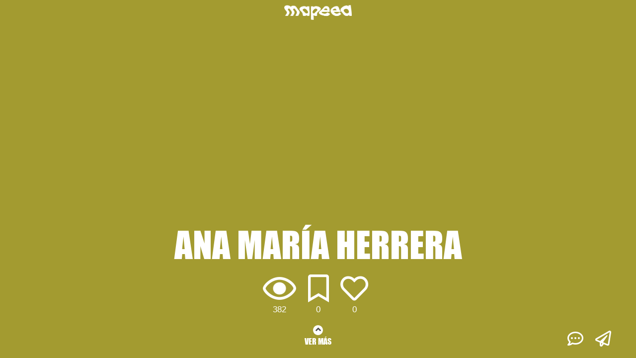

--- FILE ---
content_type: text/html; charset=UTF-8
request_url: https://mapeea.com/profesionales/ANA-MARA-HERRERA
body_size: 3479
content:
<!DOCTYPE html>
<html>
	<head>
		<meta charset="utf-8">
    	<title>mapeea</title>
								<meta  property='og:title' content='[mapeea] - Echa un vistazo a ANA MARÍA HERRERA'/>
						<meta  property='og:image' content='https://mapeea.com/img/fondo_defecto.jpg'/>
						<meta  property='og:site_name' content='mapeea'/>
						<meta  property='og:description' content=''/>
						<meta  property='og:url' content='https://mapeea.com/profesionales/ANA-MARA-HERRERA'/>
						<meta  property='og:type' content='website'/>
						<meta  property='fb:app_id' content='331100018052612'/>
					    	<meta name="description" content="mapeea">
    	<meta name="author" content="Drosophila">
    	<base href='https://mapeea.com/'/>
    	
    	<meta name="viewport" content="width=device-width, initial-scale=1, minimum-scale=1, maximum-scale=1">
    	<meta name="mobile-web-app-capable" content="yes">
    	
		    	<!-- Google Tag Manager -->
		<script>(function(w,d,s,l,i){w[l]=w[l]||[];w[l].push({'gtm.start':
		new Date().getTime(),event:'gtm.js'});var f=d.getElementsByTagName(s)[0],
		j=d.createElement(s),dl=l!='dataLayer'?'&l='+l:'';j.async=true;j.src=
		'https://www.googletagmanager.com/gtm.js?id='+i+dl;f.parentNode.insertBefore(j,f);
		})(window,document,'script','dataLayer','GTM-TVTFRFP7');</script>
		<!-- End Google Tag Manager -->
        
    	    	<link rel="canonical" href="https://mapeea.com/profesionales/ANA-MARA-HERRERA"/>
		

		<link rel="manifest" href="mapeea.webmanifest">
		<link rel="stylesheet" rel="preload" href="css/bootstrap.min.css" as="style" onload="this.onload=null;this.rel='stylesheet'">
		<link rel="preload" href="css/bootstrap-grid.min.css" as="style" onload="this.onload=null;this.rel='stylesheet'">
    	<link rel="stylesheet" href="css/bootstrap.min.css" media="all">
		<link rel="stylesheet" href="css/bootstrap-grid.min.css" media="all">
		

    	<link rel="stylesheet" href="min/?f=css/app.css&ver=1.32" media="all">
    	<link rel="stylesheet" href="min/?f=css/front.css&ver=1.26" media="all">
    	
    	<!-- <link rel="stylesheet" href="css/font-awesome/css/font-awesome.min.css">-->
    	<link rel="stylesheet" href="css/font-awesome/v5/css/all.min.css">
		
		<link rel="stylesheet" rel="preload" href="css/jquery.Jcrop.min.css" as="style" onload="this.onload=null;this.rel='stylesheet'">
		<link rel="stylesheet" href="css/jquery.Jcrop.min.css">
		<link rel="stylesheet" rel="preload" href="https://api.tiles.mapbox.com/mapbox-gl-js/v0.53.0/mapbox-gl.css" as="style" onload="this.onload=null;this.rel='stylesheet'">
    	<link href='https://api.tiles.mapbox.com/mapbox-gl-js/v0.53.0/mapbox-gl.css' rel='stylesheet' />
		<link rel="stylesheet" href="https://api.mapbox.com/mapbox-gl-js/plugins/mapbox-gl-directions/v4.1.0/mapbox-gl-directions.css" type="text/css">
		<link rel="stylesheet" rel="preload" href="css/MapBoxglSpiderifier.css" as="style" onload="this.onload=null;this.rel='stylesheet'">
		<link rel='stylesheet' href='css/MapBoxglSpiderifier.css'/>
		    	
    	<link rel="icon" type="image/png" href="img/favicon.png">
    	
		<script src="https://code.jquery.com/jquery-3.2.1.min.js" integrity="sha256-hwg4gsxgFZhOsEEamdOYGBf13FyQuiTwlAQgxVSNgt4=" crossorigin="anonymous"></script>
      	<script src="js/jquery-ui.min.js" defer></script>
      	<script src="min/?f=js/popper.js" defer></script>
      	<script src="js/bootstrap.min.js" defer></script>
      	<!-- <script src="js/bootstrap-swipe-carousel.js" type="module"></script>-->
      	<script src="min/?f=js/ajaxupload.js" defer></script>
      	<script src="js/jquery.Jcrop.min.js" defer></script>
      	<script src="js/jquery.smartuploader.min.js" defer></script>
      	<script src="js/jquery.cookie.js"></script>
      	<script src="js/device.min.js" defer></script>
		<script src="js/jquery.slimscroll.js?ver=0.01" defer></script>
		<script src="js/modernizr-webp-detection.js"></script>
      	<script src='https://api.tiles.mapbox.com/mapbox-gl-js/v0.53.0/mapbox-gl.js'></script>
		<script src="https://api.mapbox.com/mapbox-gl-js/plugins/mapbox-gl-directions/v4.1.0/mapbox-gl-directions.js"></script>
      	<script src="js/MapBoxglSpiderifier.js"></script>
		<script src="https://cdn.jsdelivr.net/npm/js-cookie@rc/dist/js.cookie.min.js"></script> <!-- Millan -->
		<!-- 
    	<script src="js/config.js"></script>
    	<script src="js/framework.js"></script>
    	<script src="js/constantes.js"></script>
    	<script src="js/mapas.js"></script>
    	<script src="js/comun.js"></script>
    	<script src="js/seguridad.js"></script>
    	<script src="js/front.js"></script>
    	<script src="js/menu.js"></script>
    	--> 
    	<script src="min/?b=js&f=polyfill.js,config.js,framework.js,constantes.js,mapas.js,comun.js,seguridad.js,front.js,menu.js&ver=2.46"></script>
	</head>
	<body >
					<!-- Google Tag Manager (noscript) -->
			<noscript><iframe src="https://www.googletagmanager.com/ns.html?id=GTM-TVTFRFP7"
			height="0" width="0" style="display:none;visibility:hidden"></iframe></noscript>
			<!-- End Google Tag Manager (noscript) -->
				<div id="main">
			<link rel="stylesheet" href="https://mapeea.com/min/?f=css/paginas/front/portfolio.css,css/paginas/front/profesional/portfolio.css&ver=0.16" media="all">

<input type='hidden' id='share_title' value='mapeea - ANA MARÍA HERRERA'/>
<input type='hidden' id='share_text' value='mapeea - ANA MARÍA HERRERA'/>
<input type='hidden' id='share_url' value='https://mapeea.com/profesionales/ANA-MARA-HERRERA'/>
<input type='hidden' id='url_analytics' value='/profesionales/ANA-MARA-HERRERA'/>
<input type='hidden' id='web_profesional' value=''/>

<input type="hidden" id="valor_id_entidad_ficha" value="173"/>
<input type="hidden" id="valor_id_tipo_entidad_ficha" value="2"/>

<div id='capa_info_entidad_mobile' class='capa_info_entidad'>
	<div id='capa_ico_vis' class='info_entidad_capa'>
	<div class='info_entidad_capa_icono'>
		<span></span>
		<img src='img/ico_vis_white.png'/>
	</div>
	<div id='capa_count_vis' class='capa_count_entidad'>382</div>
</div>
<div id='capa_ico_fav' class='info_entidad_capa'>
	<div class='info_entidad_capa_icono'>
		<span></span>
		<i class="far fa-bookmark" id_entidad='173' id_tipo_entidad='2' isAdded='' after_function='anima_info_entidad'></i>
	</div>
	<div id='capa_count_fav' class='capa_count_entidad'>0</div>
</div>
<div id='capa_ico_like' class='info_entidad_capa'>
	<div class='info_entidad_capa_icono'>
		<span></span>
		<i class="far fa-heart" id_entidad='173' id_tipo_entidad='2' isAdded='' after_function='anima_info_entidad'></i>
	</div>
	<div id='capa_count_like' class='capa_count_entidad'>0</div>
</div>

<script src="min/?f=js/paginas/comunes/info_entidad.js&ver=1.02"></script></div>

<div id='portfolio_filter'>&nbsp;</div>
<div id='portfolio_image_wrapper' style='background-color: #e9dd44;'>
	<!--  -->
</div>
<div id='portfolio_wrapper'>
	<div class='header_mapea' id='portfolio_header_mapea'>
	<div class='logo'>
		<a href='https://mapeea.com/'><img src='img/logo_blanco.png'/></a>
	</div>
</div>	<section id="seccion_titulo" class="seccion_centrada seccion capa_ocultable seccion_visible font-impact">
		<div id="capa_titulo">
			<div class='nombre'>ANA MARÍA HERRERA</div>
			<div class='tipo'></div>
			<div class='ciudad'></div>
		</div>
	</section>
	<section id="seccion_info" class="seccion_margen seccion">
		<div id="capa_redes_info">
        	        </div>
        		<div class='boton_seccion'><button type='button' id='btnMostrarTecnica'>VER MÁS</button></div>
	</section>
	<section id="seccion_valoracion" class="seccion">
		<div id="wrapper_valoracion">
    		<div id="capa_valoracion" class="capa_ocultable">
    			<div class="ptitulo font-impact">ANA MARÍA HERRERA</div>
<div class='valoracion_resumen font-impact'>0 estrellas&nbsp;(0)</div>
<div class='valoracion_item'>
	<i class="far fa-star"></i><br>
</div>
<div class='valoracion_item'>
	<i class="far fa-star"></i><br>
</div>
<div class='valoracion_item'>
	<i class="far fa-star"></i><br>
</div>
<div class='valoracion_item'>
	<i class="far fa-star"></i><br>
</div>
<div class='valoracion_item'>
	<i class="far fa-star"></i><br>
</div>
<!-- <script src="min/?f=js/paginas/comunes/valoracion_entidad.js&ver=1.01"></script>-->    		</div>
    		<div id='capa_link_valoracion' class='font-impact'>
    			Deja tu valoración
    		</div>
    		<div class='boton_seccion paddingtop'><button type='button' id='btnMostrarContactar'>CONTACTAR</button></div>
		</div>
	</section>
	<div class='ico_like_animacion ico_animacion'><i class='fas fa-heart'></i></div>
	<div class='ico_fav_animacion ico_animacion'><i class='fas fa-bookmark'></i></div>
</div>
<section id="seccion_tecnica" class="seccion_pagina">
	<div class='enlace_back font-impact'>
		<i class='fas fa-angle-left'></i> Atrás
	</div>
	<div id="seccion_tecnica_wrapper">
		<div class="ptitulo font-impact grande">ANA MARÍA HERRERA</div>
		    	<div class="ptitulo font-impact paddingtop">ÁREA PROFESIONAL</div>
    	<div class="contenido"></div>
    							<div class="boton_tecnica"><button id='btnTecnicaVolver'>Volver a la ficha</button></div>
	</div>
</section>
<section id="seccion_contacto" class="seccion_pagina">
	<div class='enlace_back font-impact'>
		<i class='fas fa-angle-left'></i> Atrás
	</div>
	<div id="capa_contacto" class="capa_ocultable font-impact">
		<div class='nombre font-impact'>
			ANA MARÍA HERRERA		</div>
		<div id="capa_redes">
        	        </div>
		<div class='iconos'>
						<div><a href='mailto:anahg1025@gmail.com' id='boton_mail'><button type="button">Contactar</button></a></div>
			<span class='mail_texto'>anahg1025@gmail.com</span>
											</div>
	</div>
</section>
<section id="seccion_valoraciones" class="seccion_pagina">
	<div class='enlace_back font-impact'>
		<i class='fas fa-angle-left'></i> Atrás
	</div>
	<div id="valoraciones_wrapper">
		<div class='ptitulo font-arial-black'>
		Todavía no tenemos valoraciones para este profesional, sé el primero en dejar tu valoración y comentarios
	</div>
	</div>
	<div id="tu_valoracion" class='edicion'>
	<div class='ptitulo text-center font-arial-black'>
				Deja tu valoración
			</div>
		<div class='estrellas_wrapper text-center'>
				<div class='estrella_item' indice='0'>
        	<i class="far fa-star"></i>
        </div>
				<div class='estrella_item' indice='1'>
        	<i class="far fa-star"></i>
        </div>
				<div class='estrella_item' indice='2'>
        	<i class="far fa-star"></i>
        </div>
				<div class='estrella_item' indice='3'>
        	<i class="far fa-star"></i>
        </div>
				<div class='estrella_item' indice='4'>
        	<i class="far fa-star"></i>
        </div>
			</div>
		<div class='comentario_wrapper'>
		<div class='usuario'>
			<img src='img/usuario.png' height="40px"/>
		</div>
		<div class='comentario '>
						<input type='text' class='holder_front' placeholder="Deja tu mensaje" disabled/>
					</div>
						<div class='boton'><button type='button' id='btnEnviarValoracion' class="disabled">Enviar</button></div>
		<div class='mensaje_error'>&nbsp;</div>
			</div>
	</div></section>
<div id='capa_compartir'>
	<div id='capa_fb'>
		<a href="https://facebook.com/sharer.php?display=page&u=https://mapeea.com/profesionales/ANA-MARA-HERRERA&t=Pruebas fer" target="_blank">
            <i class="fab fa-facebook-f"></i>
        </a>
	</div>
	<div id='capa_tw'>
		<a href="https://twitter.com/share?ref_src=twsrc%5Etfw&url=https://mapeea.com/profesionales/ANA-MARA-HERRERA&text=He%20visto%20este%20profesional%20en%20mapeea: " target="_blank">
			<i class="fab fa-twitter"></i>
		</a>
	</div>
</div>
<a id='compartir' class='capa_ocultable' href='#' style='display:none;'><img src='img/btn_compartir.png'/></a>
<div class='portfolio_prefooter capa_ocultable'>
    <div class='prefooter_wrapper'>
    	<div class="izq">
    		    	</div>
    	<div class="centro font-impact">
			    		<span>
        		<i class="fas fa-angle-up"></i><br>
        		VER M&Aacute;S
    		</span>
			    	</div>
    	<div class="dcha">
						<i class="far fa-comment-dots comentarios"></i>
			    		<i class="far fa-paper-plane compartir"></i>
    	</div>
    </div>
</div>
<div class='portfolio_footer font-impact'>
	<div class="izq">&nbsp;</div>
	<div class="centro">
		<div class="ptitulo">ANA MARÍA HERRERA</div>
		<div class="menu">
						<div class="item" onclick="menu_footer('ir_a_info');">INFO</div>
						     <div class='separador'>|</div>
						<div class="item" onclick="menu_footer('ir_a_contacto');">CONTACTO</div>
					</div>
	</div>
	<div class="dcha">
		
	</div>
</div><script src="min/?f=js/paginas/front/portfolio.js,js/paginas/front/profesional/portfolio.js&ver=0.17"></script>		</div>
		<div class='clear'></div>
    	<div id="emergente" style="display:none;"></div>
    	<div id="emergente_cookies" style="display:none;"></div>
    	<div id="capa_mensajes"></div>
    	<div id="capa_confirm"></div>
    	<div id="veil"></div>
		    	<input type='hidden' id='length_loading' value='0'/>
	</body>
	<script>window.MSInputMethodContext && document.documentMode && document.write('<script src="https://cdn.jsdelivr.net/gh/nuxodin/ie11CustomProperties@4.1.0/ie11CustomProperties.min.js"><\/script>');</script>
</html>

--- FILE ---
content_type: text/css
request_url: https://mapeea.com/css/MapBoxglSpiderifier.css
body_size: 460
content:
.spider-leg-container {
  width: 1px;
  height: 1px;
  overflow: display;
  will-change: transform;
}

.spider-leg-container:hover { cursor: pointer }

.spider-leg-container .spider-leg-pin {
  position: relative;
  z-index: 1;
}

.spider-leg-container .spider-leg-pin.default-spider-pin{
  position: relative;
  width: 25px;
  height: 41px;
  margin-left: -11.5px;
  margin-top: -38.5px;
  background-image: url(https://cdnjs.cloudflare.com/ajax/libs/leaflet/1.0.0-beta.2/images/marker-icon.png);
}

.spider-leg-container .spider-leg-line {
  position: absolute;
  bottom: 0;
  left: 0;
  width: 2px;
  background-color: #343434;
  opacity: 0.45;
  transform-origin: bottom;
  z-index: 0;
  height: 0;
}

.spider-leg-container:hover .spider-leg-line { opacity: 1 }

/* Animations specific styles */

.spider-leg-container.animate {
  -webkit-transition: margin 0.15s linear;
  -moz-transition: margin 0.15s linear;
  -ms-transition: margin 0.15s linear;
  -o-transition: margin 0.15s linear;
  transition: margin 0.15s linear;
}

.spider-leg-container.initial,
.spider-leg-container.exit {
  margin-left: 0 !important;
  margin-top: 0 !important;
  height: 0;
}

.spider-leg-container.animate .spider-leg-line {
  -webkit-transition: all 0.15s linear;
  -moz-transition: all 0.15s linear;
  -ms-transition: all 0.15s linear;
  -o-transition: all 0.15s linear;
  transition: all 0.15s linear;

  -webkit-transition-delay: inherit;
  -moz-transition-delay: inherit;
  -ms-transition-delay: inherit;
  -o-transition-delay: inherit;
  transition-delay: inherit;
}

.spider-leg-container.animate.initial .spider-leg-line,
.spider-leg-container.animate.exit .spider-leg-line { height: 0 !important }

--- FILE ---
content_type: application/x-javascript; charset=utf-8
request_url: https://mapeea.com/min/?b=js&f=polyfill.js,config.js,framework.js,constantes.js,mapas.js,comun.js,seguridad.js,front.js,menu.js&ver=2.46
body_size: 21389
content:
if(!String.prototype.includes){String.prototype.includes=function(search,start){'use strict';if(typeof start!=='number'){start=0;}
if(start+search.length>this.length){return false;}else{return this.indexOf(search,start)!==-1;}};}
if(!Array.prototype.includes){Object.defineProperty(Array.prototype,'includes',{value:function(searchElement,fromIndex){if(this==null){throw new TypeError('"this" is null or not defined');}
var o=Object(this);var len=o.length>>>0;if(len===0){return false;}
var n=fromIndex|0;var k=Math.max(n>=0?n:len-Math.abs(n),0);function sameValueZero(x,y){return x===y||(typeof x==='number'&&typeof y==='number'&&isNaN(x)&&isNaN(y));}
while(k<len){if(sameValueZero(o[k],searchElement)){return true;}
k++;}
return false;}});}
if(!Math.trunc){Math.trunc=function(v){return v<0?Math.ceil(v):Math.floor(v);};};var RUTA_RAIZ="https://mapeea.com/";var ANALYTICS_KEY='UA-138246609-1';var MAPBOX_ACCESTOKEN='pk.eyJ1IjoiZmFndWRvdiIsImEiOiJjanRsaTFwemMwN3ZpNDNxcW9mZjNneDBoIn0.dbjTCS7Oj95dPyeXDmBGGw';var MAPBOX_STYLE='mapbox://styles/fagudov/cjtlns8or0rdv1frzzxg3ssb7';;var TiposMensaje={OK:"ok",WARNING:"warning",ERROR:"error"}
var EventosDelegados={OnAfterCallback:function(){},OnShowLoading:function(){},OnHideLoading:function(){},OnShowMessage:function(mensaje,tipo,duracion,funcion_posterior){},OnShowConfirm:function(mensaje,funcion_retorno){},OnWindowResize:function(){},OnShowVeil:function(zIndex,opacity){},OnHideVeil:function(){}}
var MetodosFramework={ConfigurarControles:function(){ConfigurarControles();}}
var FicherosEnProceso={};$(document).ready(function(){ConfigurarControles();});function is_touch_device(){var prefixes=' -webkit- -moz- -o- -ms- '.split(' ');var mq=function(query){return window.matchMedia(query).matches;}
if(('ontouchstart'in window)||window.DocumentTouch&&document instanceof DocumentTouch){return true;}
var query=['(',prefixes.join('touch-enabled),('),'heartz',')'].join('');return mq(query);}
function extraParametersToJson(parameters,objJson){if(parameters.substring(0,1)=="&"){parameters=parameters.substring(1,parameters.length);}
var array_params=parameters.split("&");$.each(array_params,function(i,param){var array_param=param.split("=");if(array_param.includes('[]')){if(objJson[array_param[0]]==undefined){objJson[array_param[0]]=[array_param[1]];}else{objJson[array_param[0]].push(array_param[1]);}}else{objJson[array_param[0]]=array_param[1];}});return objJson;}
function extraArrayToJson(array,objJson){$.map(array,function(n,i){if(n['name'].includes('[]')){if(objJson[n['name']]==undefined){objJson[n['name']]=[n['value']];}else{objJson[n['name']].push(n['value']);}}else{objJson[n['name']]=n['value'];}});return objJson;}
function extraFormToJson(extra_form,objJson){$.each($("input, select, textarea","#"+extra_form),function(){var extra_campo=null;if($(this).attr("name")==""){extra_campo=$(this)[0];}else{extra_campo=$(this);}
if($(extra_campo).attr("name")!=undefined&&$(extra_campo).attr("name")!="control"&&$(extra_campo).attr("name")!="action"&&$(extra_campo).attr("name")!="es_postback"&&!objJson.hasOwnProperty[$(extra_campo).attr("name")]){var isCheckBox=($(extra_campo).attr("type")=="checkbox");var isChecked=false;if(isCheckBox){isChecked=extra_campo.is(":checked");}
if($(extra_campo).attr("name").includes('[]')){if(!isCheckBox||isChecked){if(objJson[$(extra_campo).attr("name")]==undefined){objJson[$(extra_campo).attr("name")]=[$(extra_campo).val()];}else{objJson[$(extra_campo).attr("name")].push($(extra_campo).val());}}}else{if(!isCheckBox||isChecked){objJson[$(extra_campo).attr("name")]=$(extra_campo).val();}}}});return objJson;}
function queryStringToJson(qs){if(qs==""){return"";}
var pairs=qs.split('&');var result={};pairs.forEach(function(p){var pair=p.split('=');var key=pair[0];var value=decodeURIComponent(pair[1]||'');if(key!=""){var indice=key.indexOf("(");if(indice===-1){if(result[key]){if(Object.prototype.toString.call(result[key])==='[object Array]'){result[key].push(value);}else{result[key]=[result[key],value];}}else{result[key]=value;}}else{var keyArray=key.substr(0,indice);if(!result[keyArray]){result[keyArray]=[];}
var keyObj=key.substr(key.indexOf(")")+1);if(keyObj==""){result[keyArray].push(value);}else{}}}});return JSON.stringify(result);}
function CallBack(controlador,accion,extra,extra_form,objeto,extra_ruta,update_if_empty=false){EventosDelegados.OnShowLoading();if(extra_form==undefined){extra_form=null;}
if(objeto==undefined){objeto=null;}
if(extra_ruta==undefined){extra_ruta="";}
var folder="";if(controlador.indexOf("/")>-1){var array_control=controlador.split("/");folder=array_control[0];controlador=array_control[1];}
var jsonData={folder:folder,control:controlador,action:accion,isCallback:true};if(extra!=undefined&&extra!=""){jsonData=extraParametersToJson(extra,jsonData);}
if(extra_form!=null&&extra_form!=""){$.each($("input, select, textarea","#"+extra_form),function(){var extra_campo=null;if($(this).attr("name")==""){extra_campo=$($(this)[0]);}else{extra_campo=$(this);}
if(extra_campo.attr("name")!=undefined&&extra_campo.attr("name")!="es_postback"&&extra_campo.attr("name")!="control"&&extra_campo.attr("name")!="action"&&!jsonData.hasOwnProperty[extra_campo.attr("name")]){var isCheckBox=(extra_campo.attr("type")=="checkbox");var isChecked=false;if(isCheckBox){isChecked=extra_campo.is(":checked");}
if(extra_campo.attr("name").includes('[]')){if(!isCheckBox||isChecked){if(jsonData[extra_campo.attr("name")]==undefined){jsonData[extra_campo.attr("name")]=[extra_campo.val()];}else{jsonData[extra_campo.attr("name")].push(extra_campo.val());}}}else{if(!isCheckBox||isChecked){jsonData[extra_campo.attr("name")]=extra_campo.val();}}}});}
$.ajax({method:"POST",url:RUTA_RAIZ+extra_ruta+"index.php",data:jsonData,dataType:"json"}).done(function(response){if(response.no_acceso||response.error){var ruta_response=RUTA_RAIZ;if(response.folder!=undefined&&response.folder!=null&&response.folder!=""){ruta_response+=response.folder+"/";}
ruta_response+=response.control+"/"+response.accion;window.location.href=ruta_response;}else{if(objeto==null)
objeto="main";if(response.objeto_html!=undefined&&response.objeto_html!=null&&response.objeto_html!=""){objeto=response.objeto_html;}
if(response.ContenidoHTML!=""||update_if_empty){$("#"+objeto).html(response.ContenidoHTML);}
$('#_modelcheck').val(response.modelcheck);if(response.Mensaje!=null&&response.Mensaje!=undefined){EventosDelegados.OnShowMessage(response.Mensaje.Texto,response.Mensaje.Tipo);}
setTimeout(function(){EventosDelegados.OnHideLoading();EventosDelegados.OnAfterCallback();ConfigurarControles();},100);}}).fail(function(jqXHR,textStatus,errorThrown){EventosDelegados.OnHideLoading();EventosDelegados.OnShowMessage("Error: "+errorThrown,TiposMensaje.ERROR);ConfigurarControles();});}
function CallbackFormData(controlador,accion,extra_form,formData,objeto,extra_ruta,delegadoOK,delegadoFail){EventosDelegados.OnShowLoading();if(objeto==undefined){objeto=null;}
if(extra_ruta==undefined){extra_ruta="";}
var folder="";if(controlador.indexOf("/")>-1){var array_control=controlador.split("/");folder=array_control[0];controlador=array_control[1];}
formData.append("folder",folder);formData.append("control",controlador);formData.append("action",accion);formData.append("isCallback",true);if(extra_form!=null&&extra_form!=""){$.each($("input, select, textarea","#"+extra_form),function(){var extra_campo=null;if($(this).attr("name")==""){extra_campo=$($(this)[0]);}else{extra_campo=$(this);}
if(extra_campo.attr("name")!=undefined&&extra_campo.attr("name")!="control"&&extra_campo.attr("name")!="action"&&!formData.hasOwnProperty[extra_campo.attr("name")]){var isCheckBox=(extra_campo.attr("type")=="checkbox");var isChecked=false;if(isCheckBox){isChecked=extra_campo.is(":checked");}
if(extra_campo.attr("name").includes('[]')){if(!isCheckBox||isChecked){if(formData[extra_campo.attr("name")]==undefined){formData[extra_campo.attr("name")]=[extra_campo.val()];}else{formData[extra_campo.attr("name")].push(extra_campo.val());}}}else{if(!isCheckBox||isChecked){formData.append(extra_campo.attr("name"),extra_campo.val());}}}});}
$.ajax({method:"POST",url:RUTA_RAIZ+extra_ruta+"index.php",data:formData,dataType:"json",processData:false,contentType:false}).done(function(response){if(response.no_acceso||response.error){var ruta_response=RUTA_RAIZ;if(response.folder!=undefined&&response.folder!=null&&response.folder!=""){ruta_response+=response.folder+"/";}
ruta_response+=response.control+"/"+response.accion;window.location.href=ruta_response;}else{if(objeto==null)
objeto="main";if(response.objeto_html!=undefined&&response.objeto_html!=null&&response.objeto_html!=""){objeto=response.objeto_html;}
if(response.ContenidoHTML!=""){$("#"+objeto).html(response.ContenidoHTML);}
$('#_modelcheck').val(response.modelcheck);if(response.Mensaje!=null&&response.Mensaje!=undefined){EventosDelegados.OnShowMessage(response.Mensaje.Texto,response.Mensaje.Tipo);}
setTimeout(function(){EventosDelegados.OnHideLoading();delegadoOK();EventosDelegados.OnAfterCallback();ConfigurarControles();},100);}}).fail(function(jqXHR,textStatus,errorThrown){EventosDelegados.OnHideLoading();delegadoFail();EventosDelegados.OnShowMessage("Error: "+errorThrown,TiposMensaje.ERROR);ConfigurarControles();});}
function PostCallbackForm(id_form,objeto){EventosDelegados.OnShowLoading();if(objeto==undefined){objeto=null;}
var objeto_form=$("form#"+id_form);var jsonData={isCallback:true,es_postback:true};jsonData=extraArrayToJson(objeto_form.serializeArray(),jsonData);$.ajax({method:"POST",url:objeto_form.attr("action"),data:jsonData,dataType:"json"}).done(function(response){if(response.no_acceso||response.error){var ruta_response=RUTA_RAIZ;if(response.folder!=undefined&&response.folder!=null&&response.folder!=""){ruta_response+=response.folder+"/";}
ruta_response+=response.control+"/"+response.accion;window.location.href=ruta_response;}else{if(objeto==null)
objeto="main";if(response.objeto_html!=undefined&&response.objeto_html!=null&&response.objeto_html!=""){objeto=response.objeto_html;}
if(response.ContenidoHTML!=""){$("#"+objeto).html(response.ContenidoHTML);}
$('#_modelcheck').val(response.modelcheck);if(response.Mensaje!=null&&response.Mensaje!=undefined){EventosDelegados.OnShowMessage(response.Mensaje.Texto,response.Mensaje.Tipo);}
if(response.cierra_ventana!=null&&response.cierra_ventana){VentanaCerrar();}
setTimeout(function(){EventosDelegados.OnAfterCallback();ConfigurarControles();EventosDelegados.OnHideLoading();},100);}}).fail(function(xhr,textStatus,errorThrown){EventosDelegados.OnHideLoading();EventosDelegados.OnShowMessage("Error: "+errorThrown,TiposMensaje.ERROR);ConfigurarControles();});}
function PostCallbackFormData(id_form,objeto){EventosDelegados.OnShowLoading();if(objeto==undefined){objeto=null;}
var objeto_form=$("form#"+id_form);var formData=new FormData();formData.append("isCallback",true);formData.append("es_postback",true);RellenaFormData(id_form,formData);$.ajax({method:"POST",url:objeto_form.attr("action"),data:formData,dataType:"json",processData:false,contentType:false}).done(function(response){if(response.no_acceso||response.error){var ruta_response=RUTA_RAIZ;if(response.folder!=undefined&&response.folder!=null&&response.folder!=""){ruta_response+=response.folder+"/";}
ruta_response+=response.control+"/"+response.accion;window.location.href=ruta_response;}else{if(objeto==null)
objeto="main";if(response.objeto_html!=undefined&&response.objeto_html!=null&&response.objeto_html!=""){objeto=response.objeto_html;}
if(response.ContenidoHTML!=""){$("#"+objeto).html(response.ContenidoHTML);}
$('#_modelcheck').val(response.modelcheck);if(response.Mensaje!=null&&response.Mensaje!=undefined){EventosDelegados.OnShowMessage(response.Mensaje.Texto,response.Mensaje.Tipo);}
if(response.cierra_ventana!=null&&response.cierra_ventana){VentanaCerrar();}
setTimeout(function(){EventosDelegados.OnAfterCallback();ConfigurarControles();EventosDelegados.OnHideLoading();},100);}}).fail(function(xhr,textStatus,errorThrown){EventosDelegados.OnHideLoading();EventosDelegados.OnShowMessage("Error: "+errorThrown,TiposMensaje.ERROR);ConfigurarControles();});}
function JsonCallback(controlador,accion,parametros,funcion_ok,funcion_error,extra_ruta){EventosDelegados.OnShowLoading();if(extra_ruta==undefined){extra_ruta="";}
var folder="";if(controlador.indexOf("/")>-1){var array_control=controlador.split("/");folder=array_control[0];controlador=array_control[1];}
var jsonData={folder:folder,control:controlador,action:accion,isCallback:true,es_postback:true};if(parametros!=undefined&&parametros!=""){jsonData=extraParametersToJson(parametros,jsonData);}
$.ajax({method:"POST",url:RUTA_RAIZ+extra_ruta+"index.php",data:jsonData,dataType:"json"}).done(function(response){funcion_ok(response);EventosDelegados.OnHideLoading();}).fail(function(msg){funcion_error(msg);EventosDelegados.OnHideLoading();});}
function JsonCallbackForm(id_form,funcion_ok,funcion_error,extra_ruta){EventosDelegados.OnShowLoading();if(extra_ruta==undefined){extra_ruta="";}
var objeto_form=$("form#"+id_form);var jsonData={isCallback:true,es_postback:true};jsonData=extraArrayToJson(objeto_form.serializeArray(),jsonData);$.ajax({method:"POST",url:RUTA_RAIZ+extra_ruta+"index.php",data:jsonData,dataType:"json"}).done(function(response){funcion_ok(response);EventosDelegados.OnHideLoading();}).fail(function(msg){funcion_error(msg);EventosDelegados.OnHideLoading();});}
function JsonCallbackForm(id_form,funcion_ok,funcion_error){EventosDelegados.OnShowLoading();var objeto_form=$("form#"+id_form);var jsonData={isCallback:true,es_postback:true};jsonData=extraArrayToJson(objeto_form.serializeArray(),jsonData);$.ajax({method:"POST",url:objeto_form.attr("action"),data:jsonData,dataType:"json"}).done(function(response){funcion_ok(response);EventosDelegados.OnHideLoading();}).fail(function(msg){funcion_error(msg);EventosDelegados.OnHideLoading();});}
function JsonCallbackFormData(id_form,funcion_ok,funcion_error){EventosDelegados.OnShowLoading();var objeto_form=$("form#"+id_form);var formData=new FormData();formData.append("isCallback",true);formData.append("es_postback",true);RellenaFormData(id_form,formData);$.ajax({method:"POST",url:objeto_form.attr("action"),data:formData,dataType:"json",processData:false,contentType:false}).done(function(response){EventosDelegados.OnHideLoading();funcion_ok(response);}).fail(function(msg){EventosDelegados.OnHideLoading();funcion_error(msg);});}
function RellenaFormData(id_form,formData){var campos=$("input, select, textarea","#"+id_form);for(var i=0;i<$(campos).length;i++){var campo=$(campos).get(i);var extra_campo=null;if($(campo).attr("name")==""){extra_campo=$($(campo)[0]);}else{extra_campo=$(campo);}
if($(extra_campo).attr("name")!=undefined&&$(extra_campo).attr("name")!="control"&&$(extra_campo).attr("name")!="action"&&!formData.hasOwnProperty[$(extra_campo).attr("name")]){var isFile=(extra_campo.attr("type")=="file");var isCheckBox=(extra_campo.attr("type")=="checkbox");var isChecked=false;if(isCheckBox){isChecked=extra_campo.is(":checked");}
if($(extra_campo).attr("name").includes('[]')){if(!isCheckBox||isChecked){if(formData[$(extra_campo).attr("name")]==undefined){formData[$(extra_campo).attr("name")]=[$(extra_campo).val()];}else{formData[$(extra_campo).attr("name")].push($(extra_campo).val());}}}else{if(isFile){if($(extra_campo).get(0).files.length==1){formData.append($(extra_campo).attr("name"),$(extra_campo).get(0).files[0]);}}else if(!isCheckBox||isChecked){formData.append($(extra_campo).attr("name"),$(extra_campo).val());}}}}}
function ConfigurarControles(){var is_mobile=($(window).width()<700);$('.fileupload').each(function(i,el){var control=el;var folder="";var controlador=$(el).attr("controlador");if(controlador.indexOf("/")>-1){var array_controlador=controlador.split("/");folder=array_controlador[0];controlador=array_controlador[1];}
var accion=$(el).attr("accion");var imagen=($(el).attr("imagen")=="1");var extra_ruta=$(el).attr("extra_ruta");var extra_form=$(el).attr("extra_form");var objeto=$(el).attr("control_html");var destino=$(el).attr("destino_html");var ruta=RUTA_RAIZ+extra_ruta+"index.php?isCallback=1&folder="+folder+"&control="+controlador+"&action="+accion;var nombre="subir_fichero_"+objeto;var uid=Math.floor((Math.random()*10000)+1);$('[name="'+nombre+'"]').remove();var settings={action:ruta,name:nombre,key:uid,responseType:"json",onSubmit:function(file,ext){if(imagen){if(ext&&/^(jpg|png|jpeg|gif)$/.test(ext.toLowerCase())){}else{alert("Tipo de archivo no válido");return false;}}else{if(ext&&/^(exe|bat|com)$/.test(ext.toLowerCase())){alert("Tipo de archivo no válido");return false;}}
if(extra_form!=null&&extra_form!=""){var _settings=$(this)[0]._settings;_settings.data={"es_postback":"1"};extraFormToJson(extra_form,_settings.data);}},onComplete:function(file,response){$('#_modelcheck').val(response.modelcheck);$("#"+destino).html(response.ContenidoHTML);setTimeout(function(){EventosDelegados.OnAfterCallback();ConfigurarControles();},100);},};new AjaxUpload(control,settings);});$(".buttonfileupload").click(function(){var fileinput=$("#"+$(this).attr("id")+"_fileinput");var id_form=$(this).attr("id")+"_form";$(fileinput).change(function(){var fichero=$(this).prop("files")[0];FicherosEnProceso[$(this).attr("id")]=fichero;var padre=$(this).closest(".buttonfileuploadwrapper");var extra="&controlador="+$(padre).find("#controlador").val();extra+="&accion="+$(padre).find("#accion").val();extra+="&url_imagen="+URL.createObjectURL(fichero);extra+="&id_control_html_file="+$(this).attr("id");extra+="&extra_form="+$(padre).find("#extra_form").val();extra+="&destino_html="+$(padre).find("#destino_html").val();extra+="&tipo_recorte="+$(padre).find("#tipo_recorte").val();extra+="&habilitar_cambio_recorte="+$(padre).find("#habilitar_cambio_recorte").val();extra+="&proporcionx="+$(padre).find("#proporcionx").val();extra+="&proporciony="+$(padre).find("#proporciony").val();Ventana("image","procesar_imagen",extra,800,600,"Procesar imagen",null,null);});$(fileinput).trigger("click");});$(".file-input").each(function(i,el){var id_file_input=$(el).attr("id");var id=$(el).attr("id").substring(0,$(el).attr("id").length-10);var drop_zone=$(el).attr("id")+"_drop_zone";$(el).withDropZone("#"+drop_zone,{action:{name:"image",params:{preview:true,}},autoUpload:false,multiUploading:false,validateAll:function(files){var fichero=files[0];FicherosEnProceso[id_file_input]=fichero;$("#"+id_file_input).parent().hide();var extra="&controlador="+$("#"+id_file_input).parent().parent().children("#controlador").val();extra+="&accion="+$("#"+id_file_input).parent().parent().children("#accion").val();extra+="&url_imagen="+URL.createObjectURL(fichero);extra+="&id_control_html_file="+id_file_input;extra+="&extra_form="+$("#"+id_file_input).parent().parent().children("#extra_form").val();extra+="&destino_html="+$("#"+id_file_input).parent().parent().children("#destino_html").val();extra+="&tipo_recorte="+$("#"+id_file_input).parent().parent().children("#tipo_recorte").val();extra+="&habilitar_cambio_recorte="+$("#"+id_file_input).parent().parent().children("#habilitar_cambio_recorte").val();extra+="&proporcionx="+$("#"+id_file_input).parent().parent().children("#proporcionx").val();extra+="&proporciony="+$("#"+id_file_input).parent().parent().children("#proporciony").val();var funcion_precallback=$(el).attr("funcion_precallback");if(funcion_precallback!=undefined&&funcion_precallback!=""){extra+="&funcion_precallback="+funcion_precallback;}
var funcion_cerrar=$(el).attr("funcion_ventana_cerrar");var delegado_fijo=function(){if($("#"+id+"_btnCambiarImagen").length>0){$("#"+id+"_contenedorImagen").show();$("#"+id+"_btnCambiarImagen").show();$("#"+id+"file_input_drop_zone").hide();}else{$("#"+id+"file_input_drop_zone").show();}};var delegado=null;if(funcion_cerrar!=""&&funcion_cerrar!=undefined){delegado=function(){delegado_fijo();window[funcion_cerrar]();};}else{delegado=function(){delegado_fijo();};}
Ventana("image","procesar_imagen",extra,800,600,"Procesar imagen",null,delegado);return null;}});if($(el).attr("visible")!=undefined&&$(el).attr("visible")=="0"){$("#"+drop_zone).hide();}});$("button.fileuploadwithformbtn").unbind("click");$("button.fileuploadwithformbtn").click(function(){var id=$(this).attr("id_file_input");$("#"+id).trigger("click");return false;});$("input.fileuploadwithform").unbind("change");$("input.fileuploadwithform").change(function(e){$(this).parent().find(".fileuploadwithformname").remove();if($(this)[0].files.length){var filename=$(this)[0].files[0].name;var enlace=URL.createObjectURL($(this)[0].files[0]);$(this).parent().append($("<span class='fileuploadwithformname'><a target='_blank' href='"+enlace+"'>"+filename+"</a></span>"));}});$(".btnCambiarImagen").click(function(){var id=$(this).attr("id").substring(0,$(this).attr("id").length-17);$("#"+id+"_contenedorImagen").hide();$(this).hide();$("#"+id+"file_input_drop_zone").show();$("#"+id+"file_input_drop_zone").click();});$('.fecha').each(function(i,el){if($(el).attr('cargado_datepicker')==undefined){$(el).datepicker({dateFormat:'dd/mm/yy',firstDay:1,onClose:function(){this.focus();}});$(el).attr('cargado_datepicker','1');}});$("input.form_check").change(function(){var isChecked=$(this).is(":checked");var objHidden=$(this).parent().children("input[type=hidden]");if(isChecked){$(objHidden).val("1");}else{$(objHidden).val("0");}
$(objHidden).trigger("change");});$("input.beautycheck").each(function(i,el){var label=$("label[for='"+$(el).attr('id')+"']");if($(label).length==1){$(el).hide();$(label).addClass("beautylabel");if($(el).is(":checked")){$(label).addClass("checked");}
$(label).unbind("click");$(label).click(function(e){var id_check=$(label).attr("for");if($(label).hasClass("checked")){$(label).removeClass("checked");}else{$(label).addClass("checked");}});}});$("input.beautycheck").change(function(){var label=$("label[for='"+$(this).attr('id')+"']");label.removeClass("checked");if($(this).is(":checked")){label.addClass("checked");}});var handler_checkbox=function(e){var input=$(this).parent().find("input[type=hidden]");$(this).toggleClass("checked");$(this).find("i").remove();if($(this).hasClass("checked")){$(input).val("1");if($(this).attr("data-add-icon")=="1"){$(this).append($("<i class='fas fa-toggle-on'></i>"));}}else{$(input).val("0");if($(this).attr("data-add-icon")=="1"){$(this).append($("<i class='fas fa-toggle-off'></i>"));}}
$(input).trigger("change");};$("div.checkbox").unbind("click",handler_checkbox);$("div.checkbox").click(handler_checkbox);jQuery.ui.autocomplete.prototype._resizeMenu=function(){var ul=this.menu.element;ul.outerWidth(this.element.outerWidth());}
$('input.autocomplete').each(function(i,el){if($(el).attr('cargado_autocomplete')==undefined){configurarAutocomplete(el);}});$('input.autocomplete_custom').each(function(i,el){if($(el).attr('cargado_autocomplete')==undefined){configurarAutocompleteCustom(el);}});$('select.extratext').change(function(){var objeto=$(this);var atributos=[].filter.call(this.attributes,function(at){return/^extravalue_/.test(at.name);});$(atributos).each(function(i,el){var id_campo_texto=el.value;$("#"+id_campo_texto.replace(">","\\>")).remove();if($(objeto).val()==el.name.split("_")[1]){$(objeto).after("<input type='text' id='"+id_campo_texto+"' name='"+id_campo_texto+"'>");}});});$('input.extratext').change(function(){var objeto=$(this);var id_campo_texto=$(this).attr("extra_campo");if($(objeto).is(":checked")){$(objeto).after("<input type='text' id='"+id_campo_texto+"' name='"+id_campo_texto+"' style='float:right'>");}else{var id_error=$("#"+id_campo_texto.replace(">","\\>")).attr("origen_id_error");if(id_error!=undefined){$("i.error[id_error='"+id_error+"']").remove();}
$("#"+id_campo_texto.replace(">","\\>")).remove();}});if(!is_mobile){if(!is_touch_device()){$('button.btnMultiSelection').hover(function(){var capa=$("#capaMulti_"+$(this).attr("id"));$(capa).hide();var top=$(this).offset().top+$(this).height()+20;var left=$(this).offset().left;$(capa).position({top:top,left:left});$(capa).show();},function(){var capa=$("#capaMulti_"+$(this).attr("id"));if($("#capaMulti_"+$(this).attr("id")+":hover").length==0){$(capa).hide();RellenarMultiInfo(capa);}});$('div.capa_multi').hover(function(){},function(){$(this).hide();RellenarMultiInfo($(this));});}else{$('button.btnMultiSelection').click(function(e){var id_capa="capaMulti_"+$(this).attr("id");var capas=$(".capa_multi");for(var i=0;i<$(capas).length;i++){if($($(capas).get(i)).attr("id")!=id_capa){$($(capas).get(i)).hide();}}
var capa=$("#"+id_capa);if($(capa).is(":visible")){$(capa).hide();}else{$(capa).hide();var top=$(this).offset().top+$(this).height()+20;var left=$(this).offset().left;$(capa).position({top:top,left:left});$(capa).show();}
e.stopPropagation();});$(window).click(function(){$(".capa_multi").hide();});}}else{$('button.btnMultiSelection').click(function(){var capa=$("#capaMulti_"+$(this).attr("id"));var wrapper=$(capa).parent();var title=$(wrapper).children(".capa_multi_title");$(title).show();$(wrapper).show();});$('div.btnMultiSelectionClose').click(function(){var title=$(this).parent();var wrapper=$(title).parent();$(title).hide();$(wrapper).hide();var capa_multi=$(wrapper).children(".capa_multi");RellenarMultiInfo($(capa_multi));});}
$('div.capa_multi').each(function(i,el){RellenarMultiInfo(el);});$('div.multi_item').click(function(e){CheckMultiItemClick($(this).next("div.capa_multi_check"));e.stopPropagation();});$('div.capa_multi_check').click(function(e){CheckMultiItemClick($(this));e.stopPropagation();});$('.calendar_header').each(function(i,el){var alto=0;$(el).children(".header_col").each(function(j,el_col){if($(el_col).height()>alto){alto=$(el_col).height();}});$(el).children(".header_col").height(alto);});$('.calendar_row').each(function(i,el){var bordes=0;if($(this).children('.borderc').length>0){bordes=2;}
if(bordes>0){$(this).children('.calendar_col').height($(this).children('.calendar_col').width()*0.8);}});$("div.calendar_col div.eventoc").hover(function(e){checkEventoCalendarHover($(this));},function(e){checkEventoCalendarHoverOut($(this));});$("div.calendar_col div.eventoc").not('.week').each(function(i,el){var altura_max=25;if($(el).height()>altura_max){var texto=$(el).html();var altura=$(el).height();while(altura>altura_max&&texto.length>5){texto=texto.substring(0,texto.length-1);$(el).html(texto+"...");altura=$(el).height();}}});$("div.calendar_col div.eventoc_extra").click(function(e){e.stopPropagation();$(".eventoc_ventana").remove();var container=$(this).parent();var dia=$(this).attr("dia");var ventana=$("<div class='eventoc_ventana'><div class='eventoc_ventanatitle'>"+dia+"</div><div class='eventoc_ventanacontent'></div></div>");var alto_fila=$(container).find(".eventoc").first().height();var ancho_fila=$(container).find(".eventoc").first().width();var num_filas=0;$(container).find(".eventoc").each(function(i,el){var nuevo_evento=$(el).clone();$(nuevo_evento).show();$(ventana).find(".eventoc_ventanacontent").append(nuevo_evento);num_filas++;});$(ventana).width(ancho_fila*2);$(ventana).offset({top:$(this).parent().offset().top-20,left:$(this).offset().left});$("#main").append($(ventana));$(".eventoc_ventana").click(function(e){$('.eventoc_ventana').remove();});$("div.eventoc_ventana div.eventoc").hover(function(e){checkEventoCalendarHover($(this));},function(e){checkEventoCalendarHoverOut($(this));});});if($("div#calendar_event_container").length>0){var eventos={};$("div.header_col.week").each(function(i,el){eventos[$(el).attr("fecha")]=[];});var ancho_libre=4;var indice=0;$("div#calendar_event_container div.eventoc").each(function(i,el){var fecha=$(el).attr("fecha");var hora_inicio=$(el).attr("hora_inicio");var hora_fin=$(el).attr("hora_fin");var hora_inicio_int=Math.floor(hora_inicio);var hora_inicio_decimal=parseFloat(hora_inicio)%1;if($("div.calendar_row.week div#head_hour_"+hora_inicio_int).length>0){var top=$("div.calendar_row.week div#head_hour_"+hora_inicio_int).offset().top;if(hora_inicio_decimal>0){top+=Math.floor($("div.calendar_row.week div#head_hour_"+hora_inicio_int).height()/2);}
var hora_fin_int=Math.floor(hora_fin);var top_fin=$("div.calendar_row.week div#head_hour_"+hora_fin_int).offset().top;var alto=(top_fin-top);var hora_fin_decimal=parseFloat(hora_fin)%1;if(hora_fin_decimal>0){alto+=Math.floor($("div.calendar_row.week div#head_hour_"+hora_fin_int).height()/2);}
$(el).height(alto);}
for(indice=0;indice<eventos[fecha].length;indice++){if($(eventos[fecha][indice]).height()<$(el).height()){break;}}
eventos[fecha].splice(indice,0,$(el));});var desplazamiento=20;$.each(eventos,function(fecha,item){var elemento_cabecera=$(".header_col.week[fecha='"+fecha+"']");if($(elemento_cabecera).length==1){for(indice=0;indice<eventos[fecha].length;indice++){var evento=$(eventos[fecha][indice]);var hora_inicio=$(evento).attr("hora_inicio");var hora_fin=$(evento).attr("hora_fin");var array_overlaped=[];var num_overlaped=0;var indice_overlaped=0;for(i=0;i<eventos[fecha].length;i++){if(i!=indice){var hora_inicio_aux=parseFloat($(eventos[fecha][i]).attr("hora_inicio"));var hora_fin_aux=parseFloat($(eventos[fecha][i]).attr("hora_fin"));if(parseFloat(hora_inicio)<hora_fin_aux&&(parseFloat(hora_inicio)>=hora_inicio_aux||parseFloat(hora_fin)>hora_inicio_aux)){num_overlaped++;}}else{indice_overlaped=num_overlaped;}}
$(evento).css("z-index",indice_overlaped);var ancho=$("div.calendar_col.week").first().width();if(num_overlaped>0){ancho=(ancho-((desplazamiento)*(num_overlaped+1)));}
if(ancho<10){ancho=10;}
$(evento).width(ancho);var factor=(indice_overlaped*desplazamiento);var left=$(elemento_cabecera).offset().left+factor;var hora_inicio_int=Math.floor(hora_inicio);var hora_inicio_decimal=parseFloat(hora_inicio)%1;var top=$("div.calendar_row.week div#head_hour_"+hora_inicio_int).offset().top;if(hora_inicio_decimal>0){top+=Math.floor($("div.calendar_row.week div#head_hour_"+hora_inicio_int).height()/2);}
$(evento).offset({left:left,top:top});$(evento).show();}}});}
$("div#calendar_event_container div.eventoc").hover(function(e){checkEventoCalendarHover($(this));},function(e){checkEventoCalendarHoverOut($(this));});$('a.enlace_tab').unbind("click");$('a.enlace_tab').click(function(e){$(this).parent().parent().children("div.tab").removeClass("active");$(this).parent().addClass("active");var controlador=$(this).attr("controlador");var evento_cliente=$(this).attr("evento_cliente");if(controlador!=undefined&&controlador!=null&&controlador!=""){e.stopPropagation();var accion=$(this).attr("accion");var destino=$(this).attr("destino_html");var extra_params=$(this).attr("extra_params");if(extra_params==undefined||extra_params==null){extra_params="";}
CallBack(controlador,accion,extra_params,"",destino);return false;}else if(evento_cliente!=undefined&&evento_cliente!=null&&evento_cliente!=""){e.stopPropagation();return false;}});const TIPOERROR_Obligatorio="1";const TIPOERROR_Fecha="2";const TIPOERROR_Numero="3";const TIPOERROR_Entero="4";const TIPOERROR_Mail="5";const TIPOERROR_Custom="6";var indice_ultimo_error=$(".error_server").length-1;$(".error_server").each(function(i,el){var texto_error=$(el).attr("texto_error");var tipo_error=$(el).attr("tipo_error");$(el).removeAttr("texto_error");$(el).removeAttr("tipo_error");$(el).removeClass("error_server");var funcion=null;switch(tipo_error){case TIPOERROR_Obligatorio:crearIconoError(el,texto_error,validaObligatorio);break;case TIPOERROR_Fecha:crearIconoError(el,texto_error,validaFecha);break;case TIPOERROR_Numero:crearIconoError(el,texto_error,validaNumero);break;case TIPOERROR_Entero:crearIconoError(el,texto_error,validaEntero);break;case TIPOERROR_Mail:crearIconoError(el,texto_error,validaMail);break;default:crearIconoError(el,texto_error);break;}});$("i.error").each(function(i,el){var id_error=$(el).attr("id_error");var control=$("[origen_id_error='"+id_error+"']");if(control.length==1){ajustarIconoError(control);}});inicializarCarousel();ajustar_imagenes_carousel();$("div.contenedor_separador").each(function(i,el){$(el).width($(el).parent().width()+30);});$("img.cropable_image").each(function(i,el){setCropableImage(el);$(el).on('load',function(){setCropableImage(el);});});$("div.tabla_tr").each(function(i,el){var celdas=$(el).children("div.tabla_td");alto=0;for(var i=0;i<$(celdas).length;i++){if($($(celdas).get(i)).height()>alto)alto=$($(celdas).get(i)).height();}
$(celdas).height(alto);});$("input.grid-checkbox.selectall").unbind("change");$("input.grid-checkbox.selectall").change(function(e){var selectall=$(this);$(selectall).closest(".tabla").find("input.grid-checkbox:not(.selectall)").each(function(i,el){if($(el).prop("checked")!=$(selectall).prop("checked")){$(el).prop("checked",$(selectall).prop("checked"));$(el).trigger("change");}});});}
function inicializarCarousel(){$('.carousel').carousel({interval:false});$('.carousel').each(function(i,el){var num_items=4;if($(this).attr("num_items")!=undefined){num_items=parseInt($(this).attr("num_items"));}
var totalItems=$(this).children('.carousel-inner').children('.carousel-item').length;if(totalItems<=num_items){$(this).children('.carousel-control-prev').hide();$(this).children('.carousel-control-next').hide();}else{$(this).children('.carousel-control-prev').show();$(this).children('.carousel-control-next').show();}});$('.carousel').on('slide.bs.carousel',function(e){var $e=$(e.relatedTarget);var idx=$e.index("#"+$(this).attr("id")+" .carousel-inner .carousel-item");var itemsPerSlide=4;if($(this).attr("num_items")!=undefined){itemsPerSlide=parseInt($(this).attr("num_items"));}
var totalItems=$('.carousel-item').length;if(idx>=totalItems-(itemsPerSlide-1)){var it=itemsPerSlide-(totalItems-idx);for(var i=0;i<it;i++){if(e.direction=="left"){$('.carousel-item').eq(i).appendTo('.carousel-inner');}
else{$('.carousel-item').eq(0).appendTo('.carousel-inner');}}}
ajustar_imagenes_carousel();});}
function configurarAutocomplete(el){var controlador=$(el).attr("controlador");var accion=$(el).attr("accion");var extra_ruta=$(el).attr("extra_ruta");if(extra_ruta==undefined)
extra_ruta="";var id_html_hidden=$(el).attr("asociado");var change_event_func_name=$(el).attr("change_event_func_name");var ruta=RUTA_RAIZ+extra_ruta+"index.php";var folder="";if(controlador.indexOf("/")>-1){var array_control=controlador.split("/");folder=array_control[0];controlador=array_control[1];}
var id_html=$(el).attr("id");$(el).autocomplete({source:function(data_request,function_response){var jsonData={es_postback:1,folder:folder,control:controlador,action:accion,isCallback:true};var extra_params=$(el).attr("extra_params");if(extra_params!=undefined&&extra_params!=""){jsonData=extraParametersToJson(extra_params,jsonData);}
jsonData["termino_busqueda"]=data_request.term;$.ajax({url:ruta,dataType:"json",data:jsonData,success:function(data){function_response(data);},}).fail(function(data){});},minLength:3,search:function(event,ui){$("[id='"+id_html_hidden+"']").val("");$("[id='"+id_html_hidden+"']").attr("texto","");},select:function(event,ui){$("[id='"+id_html_hidden+"']").val(ui.item.value);$("[id='"+id_html+"']").val(ui.item.label);$("[id='"+id_html_hidden+"']").attr("texto",ui.item.label);if(change_event_func_name!=undefined&&typeof window[change_event_func_name]==='function'){window[change_event_func_name]();}
return false;}});$(el).focusout(function(){var id_html_hidden=$(this).attr("asociado");if($("[id='"+id_html_hidden+"']").attr("texto")!=$(this).val()){$("[id='"+id_html_hidden+"']").val("");$("[id='"+id_html_hidden+"']").attr("texto","");if(change_event_func_name!=undefined&&typeof window[change_event_func_name]==='function'){window[change_event_func_name]();}}});$(el).attr('cargado_autocomplete',1);}
function configurarAutocompleteCustom(el){var controlador=$(el).attr("controlador");var accion=$(el).attr("accion");var extra_ruta=$(el).attr("extra_ruta");if(extra_ruta==undefined)
extra_ruta="";var id_html_hidden=$(el).attr("asociado").replace(">","\\>");var change_event_func_name=$(el).attr("change_event_func_name");var id_html=$(el).attr("id").replace(">","\\>");$(el).on("keyup",function(e){if((e.keyCode>=48&&e.keyCode<=57)||(e.keyCode>=65&&e.keyCode<=90)||e.keyCode==8||e.keyCode==46||e.keyCode==32){$("#"+id_html_hidden).val("");$("#"+id_html_hidden).attr("texto","");var valor=$(el).val();if(valor.length>3){var parametros="&termino_busqueda="+valor;var extra_params=$(el).attr("extra_params");if(extra_params!=undefined&&extra_params!=""){parametros+=extra_params;}
JsonCallback(controlador,accion,parametros,function(response){$(".autocomplete_resul").remove();var ancho=$(el).outerWidth();var alto=$(el).outerHeight();var top=$(el).offset().top+alto;var left=$(el).offset().left;var html="<div class='autocomplete_resul' style='width:"+ancho+"px;top:"+top+"px;left:"+left+"px;'>";html+="<div class='separador' style='width: "+ancho+"px;'></div>";for(var i=0;i<response.length;i++){html+="<div tabindex='0' class='item autocomplete_resul_item' valor='"+response[i].value+"'>"+response[i].label+"</div>";}
html+="</div>"
$("body").append($(html));$(".autocomplete_resul .item").click(function(e){var valor=$(this).attr("valor");var texto=$(this).text();$(el).val(texto);$(".autocomplete_resul").remove();$("#"+id_html_hidden).val(valor);$("#"+id_html).val(texto);$("#"+id_html_hidden).attr("texto",texto);if(change_event_func_name!=undefined&&typeof window[change_event_func_name]==='function'){window[change_event_func_name]();}});},function(response){console.log(response);},extra_ruta);}}});$(el).focusout(function(e){if(e.relatedTarget==null||!$(e.relatedTarget).hasClass("autocomplete_resul_item")){$(".autocomplete_resul").remove();}
var id_html_hidden=$(this).attr("asociado").replace(">","\\>");if($("#"+id_html_hidden).attr("texto")!=$(this).val()){$("#"+id_html_hidden).val("");$("#"+id_html_hidden).attr("texto","");if(change_event_func_name!=undefined&&typeof window[change_event_func_name]==='function'){window[change_event_func_name]();}}});$(el).attr('cargado_autocomplete',1);}
function setCropableImage(el){if($(el).parent().children("div.crop_div").length==0){var top=$(el).position().top;var left=$(el).position().left;var proporcion=0.667;var ancho_borde=3;var width=$(el).width();var height=width*proporcion;if(Math.abs($(el).height()-height)>1){var capa=$("<div class='crop_div' style='width:"+width+"px;height:"+height+"px;border:"+ancho_borde+"px dashed black;position:absolute;top:"+top+"px;box-sizing:border-box;'></div>");$(el).parent().append(capa);capa=$("<div class='crop_opacity' style='width:"+$(el).width()+"px;height:"+$(el).height()+"px;opacity:0.5;position:absolute;top"+top+"px;'></div>");$(el).parent().append(capa);}}
$(el).parent().children("div.crop_div").draggable({containment:$(el)});}
function ajustar_imagenes_carousel(){var alto=0;$('div.carousel-item div.panel div.panel-thumbnail a.thumb img.img-fluid').each(function(){if($(this).is(":visible")){if($(this).height()<alto||alto==0){alto=$(this).height();}
if($(this).parent().children("div.carousel-item-title").length>0){$(this).parent().parent().css("background-color","white");}}});if(alto>0){$('div.carousel-item div.panel div.panel-thumbnail a.thumb img.img-fluid').css("min-width","0");$('div.carousel-item div.panel div.panel-thumbnail a.thumb img.img-fluid').height(alto);}}
function checkEventoCalendarHover(obj){var texto=$(obj).attr("tooltip");var indice_icono=texto.indexOf(" fontawesomeicon_");if(indice_icono>=0){icono=texto.substr(texto.indexOf("_",indice_icono+1)+1,texto.indexOf(" ",indice_icono+1)-texto.indexOf("_",indice_icono+1)-1);texto=texto.replace(" fontawesomeicon_"+icono+" "," <i class='fa fa-"+icono+"'></i>");}
var top=$(obj).offset().top-35;var left=$(obj).offset().left;var capa=$("<div id='capahovereventocalendar' style='visibility:hidden;z-index:10;position:absolute;top:0;left:0;background-color:#defa45;padding:5px;'>&nbsp;"+texto+"</div>");if($("div#capahovereventocalendar").length==0){$("#main").append(capa);}
$("div#capahovereventocalendar").offset({top:top,left:left});if($("div#capahovereventocalendar").height()>25){top=$(obj).offset().top-(30*Math.floor($("div#capahovereventocalendar").height()/20));$("div#capahovereventocalendar").offset({top:top,left:left});}
$("div#capahovereventocalendar").css("visibility","visible");$("div#capahovereventocalendar").show();}
function checkEventoCalendarHoverOut(obj){$("div#capahovereventocalendar").remove();}
function eventoc_CallBack(obj,controlador,accion,extra){$(".eventoc_ventana").remove();if(!$(obj).parent().hasClass("dragging")){CallBack(controlador,accion,extra);}else{$(obj).parent().removeClass("dragging");}}
function Ventana(controlador,accion,extra,ancho,alto,titulo,extra_form,funcion_cerrar){if(ancho==undefined){ancho=null;}
if(alto==undefined){alto=null;}
if(titulo==undefined){titulo="";}
if(extra_form==undefined){extra_form=null;}
if(funcion_cerrar==undefined){funcion_cerrar=null;}
var folder="";if(controlador.indexOf("/")>-1){var array_control=controlador.split("/");folder=array_control[0];controlador=array_control[1];}
if(ancho==null)
ancho=window.innerWidth/2;if(alto==null)
alto=window.innerHeight/2;if((typeof ancho)=="string"){if(ancho.indexOf('%')!=-1){ancho=window.innerWidth*(Number(ancho.replace('%',''))/100);}}
if((typeof alto)=="string"){if(alto.indexOf('%')!=-1){alto=window.innerHeight*(Number(alto.replace('%',''))/100);}}
if($(window).width()<800){ancho=window.innerWidth;alto=window.innerHeight;}
var jsonData={folder:folder,control:controlador,action:accion,isCallback:true};if(extra!=undefined&&extra!=""){jsonData=extraParametersToJson(extra,jsonData);}
if(extra_form!=null&&extra_form!=""){jsonData=extraFormToJson(extra_form,jsonData);}
$.ajax({method:"POST",url:RUTA_RAIZ+"index.php",data:jsonData,dataType:"json"}).done(function(response){if(response.no_acceso||response.error){var ruta_response=RUTA_RAIZ;if(response.folder!=undefined&&response.folder!=null&&response.folder!=""){ruta_response+=response.folder+"/";}
ruta_response+=response.control+"/"+response.accion;window.location.href=ruta_response;}else{EventosDelegados.OnShowVeil();var emergente=$("div#emergente");emergente.html(response.ContenidoHTML);var top=Math.round((window.innerHeight-alto)/2);var is_mobile=($(window).width()<=800);if(!is_mobile){emergente.dialog({dialogClass:'fixedDialog',height:alto,width:ancho,modal:true,title:titulo,position:{my:"top",at:"top+"+top,of:window},collision:"none",close:function(e,ui){$(this).dialog('destroy');EventosDelegados.OnHideVeil();$("div#emergente").html("");if(funcion_cerrar!=null){funcion_cerrar();}}});}else{emergente.dialog({dialogClass:'fixedDialog',height:alto,width:ancho,modal:true,title:titulo,position:{my:"left top",at:"left top",of:window},collision:"none",close:function(e,ui){$(this).dialog('destroy');EventosDelegados.OnHideVeil();$("div#emergente").html("");if(funcion_cerrar!=null){funcion_cerrar();}}});$(window).scrollTop(0);}
setTimeout(function(){EventosDelegados.OnHideVeil();EventosDelegados.OnShowVeil();EventosDelegados.OnAfterCallback();ConfigurarControles();},100);}}).fail(function(msg){alert("Error: "+msg);});}
function VentanaWithFormData(controlador,accion,formData,ancho,alto,titulo,extra_form,funcion_cerrar){if(ancho==undefined){ancho=null;}
if(alto==undefined){alto=null;}
if(titulo==undefined){titulo="";}
if(extra_form==undefined){extra_form=null;}
if(funcion_cerrar==undefined){funcion_cerrar=null;}
var folder="";if(controlador.indexOf("/")>-1){var array_control=controlador.split("/");folder=array_control[0];controlador=array_control[1];}
if(ancho==null)
ancho=$(window).width()/2;if(alto==null)
alto=$(window).height()/2;if((typeof ancho)=="string"){if(ancho.indexOf('%')!=-1){ancho=$(window).width()*(Number(ancho.replace('%',''))/100);}}
if((typeof alto)=="string"){if(alto.indexOf('%')!=-1){alto=$(window).height()*(Number(alto.replace('%',''))/100);}}
if($(window).width()<800){ancho=$(window).width();alto=$(window).height();}
$.ajax({method:"POST",url:RUTA_RAIZ+"index.php",data:formData,dataType:"json"}).done(function(response){if(response.no_acceso||response.error){var ruta_response=RUTA_RAIZ;if(response.folder!=undefined&&response.folder!=null&&response.folder!=""){ruta_response+=response.folder+"/";}
ruta_response+=response.control+"/"+response.accion;window.location.href=ruta_response;}else{EventosDelegados.OnShowVeil();var emergente=$("div#emergente");emergente.html(response.ContenidoHTML);var top=Math.round((window.innerHeight-alto)/2)+Math.round($(document).scrollTop());var is_mobile=($(window).width()<=800);if(!is_mobile){emergente.dialog({height:alto,width:ancho,modal:true,title:titulo,position:{my:"top",at:"top+"+top},close:function(e,ui){EventosDelegados.OnHideVeil();$("div#emergente").html("");if(funcion_cerrar!=null){funcion_cerrar();}}});}else{emergente.dialog({height:alto,width:ancho,modal:true,title:titulo,position:{my:"left top",at:"left top",of:document},close:function(e,ui){EventosDelegados.OnHideVeil();$("div#emergente").html("");if(funcion_cerrar!=null){funcion_cerrar();}}});$(window).scrollTop(0);}
setTimeout(function(){EventosDelegados.OnAfterCallback();ConfigurarControles();},100);}}).fail(function(msg){alert("Error: "+msg);});}
function VentanaCerrar(){var emergente=$("div#emergente");if($(emergente).hasClass('ui-dialog-content')){emergente.dialog("close");}}
function CheckMultiItemClick(capa_multi_check){var input=$(capa_multi_check).children("input.multi_check_input");var capa_multi=$(capa_multi_check).prev("div.multi_item");var is_checked=$(input).is(":checked");if(!is_checked){$(capa_multi_check).addClass("checked");$(capa_multi).addClass("checked");}else{$(capa_multi_check).removeClass("checked");$(capa_multi).removeClass("checked");}
$(input).attr('checked',!is_checked);}
function RellenarMultiInfo(el){var texto="";$(el).children('div.multi_item.checked').each(function(j,capa_texto){if(texto!=""){texto+=", ";}
texto+=$(capa_texto).text();});var capa_info=$(el).parent().next('div.capa_multi_info');capa_info.text(texto);}
function ValidaForm(form){var error=false;$(form).find("input.obligatorio, select.obligatorio").each(function(i,el){if(!validaObligatorio($(el))){crearIconoError(el,"Campo obligatorio",validaObligatorio);error=true;}});$(form).find("input.fecha").each(function(i,el){if(!$(el).hasClass("error")){if($(el).val()!=""&&!validaFecha(el)){crearIconoError(el,"Fecha no válida",validaFecha);error=true;}}});$(form).find("input.entero").each(function(i,el){if(!$(el).hasClass("error")){if($(el).val()!=""&&!validaEntero(el)){crearIconoError(el,"Valor numérico no válido",validaEntero);error=true;}}});$(form).find("input.numero").each(function(i,el){if(!$(el).hasClass("error")){if($(el).val()!=""&&!validaNumero(el)){crearIconoError(el,"Valor numérico no válido",validaNumero);error=true;}}});$(form).find("input.mail").each(function(i,el){if(!$(el).hasClass("error")){if($(el).val()!=""&&!validaMail(el)){crearIconoError(el,"Valor de e-mail no válido",validaMail);error=true;}}});if(error){EventosDelegados.OnShowMessage("Hay errores de validación en el formulario, por favor revísalos para poder continuar.");}
return!error;}
function validaObligatorio(el){return($(el).val().trim()!="");}
function validaFecha(el){var fecha=$(el).val();try{let partes=(fecha||'').split('/'),fechaGenerada=new Date(partes[2],--partes[1],partes[0]);if(partes.length==3&&fechaGenerada&&partes[0]==fechaGenerada.getDate()&&partes[1]==fechaGenerada.getMonth()&&partes[2]==fechaGenerada.getFullYear()){return true;}
return false;}catch(err){return false;}}
function validaNumero(el){var valor=$(el).val();var minValue=null;if($(el).attr("minValue")!=undefined){minValue=Number($(el).attr("minValue"));}
var maxValue=null;if($(el).attr("maxValue")!=undefined){maxValue=Number($(el).attr("maxValue"));}
if($.isNumeric(valor)){var valido=true;if(minValue!=null){valido=Number(valor)>=minValue;}
if(maxValue!=null){valido=Number(valor)<=maxValue;}
return valido;}
return false;}
function validaEntero(el){var valor=$(el).val();if(valor.match(/^-{0,1}\d+$/)){return validaNumero(el);}
return false;}
function validaMail(el){var valor=$(el).val();var regex=/^([a-zA-Z0-9_.+-])+\@(([a-zA-Z0-9-])+\.)+([a-zA-Z0-9]{2,4})+$/;return regex.test(valor);}
function crearIconoError(el,texto,funcion){if(!$(el).hasClass("error")){$(el).addClass("error");var id_error=$(el).attr("id_error");if(id_error==""||id_error==null||id_error=="undefined"){id_error=Math.floor((1+Math.random())*0x10000).toString(16);}
$(el).attr("origen_id_error",id_error);$(el).after("<br><span class='error' id_error='"+id_error+"'>"+texto+"</span>");$(el).change(function(){if(funcion($(this))){quitarIconoError($(this));}else{crearIconoError(el,texto,funcion);}});}}
function ajustarIconoError(el){var topIcon=$(el).offset().top;var leftIcon=$(el).offset().left+$(el).width()+16;$(el).parent().find("i.error").offset({top:topIcon,left:leftIcon});}
function quitarIconoError(el){$(el).parent().find("span.error").remove();$(el).removeClass("error");}
function copiarAlPortapapeles(id_elemento){var aux=document.createElement("input");aux.setAttribute("value",document.getElementById(id_elemento).innerHTML);document.body.appendChild(aux);aux.select();document.execCommand("copy");document.body.removeChild(aux);}
function convertSecondsToTimeString(time,showSeconds){if(showSeconds==undefined){showSeconds=false;}
var hours=Math.floor(time/3600);var minutes=Math.floor((time%3600)/60);var seconds=time%60;minutes=minutes<10?'0'+minutes:minutes;seconds=seconds<10?'0'+seconds:seconds;var result=hours+":"+minutes+":"+seconds+" h";if(!showSeconds)result=hours+":"+minutes+" h";if(hours==0){if(showSeconds)result=minutes+":"+seconds+" min";else result=minutes+" min";}
if(minutes==0){if(showSeconds)result=seconds+" seg";else result=1+" min";}
return result;}
function convertMetersToDistanceString(meters){var metros=Math.floor(meters);if(metros<1000){return metros+" m";}else{var km=metros/1000;return km.toFixed(2)+" km";}}
function getScrollBarWidth(){var inner=document.createElement('p');inner.style.width="100%";inner.style.height="200px";var outer=document.createElement('div');outer.style.position="absolute";outer.style.top="0px";outer.style.left="0px";outer.style.visibility="hidden";outer.style.width="200px";outer.style.height="150px";outer.style.overflow="hidden";outer.appendChild(inner);document.body.appendChild(outer);var w1=inner.offsetWidth;outer.style.overflow='scroll';var w2=inner.offsetWidth;if(w1==w2)w2=outer.clientWidth;document.body.removeChild(outer);return(w1-w2);};var TiposPaginaFicha={portfolioEspacio:1,blogEntrada:2,convocatoria:3,profesional:4,proyecto:5,obra:6,evento:7,GetTipoPaginaFichaFromTipoEntidad:function(tipoEntidad){var tipo_ficha=null;switch(parseInt(tipoEntidad)){case TiposEntidad.Espacio:tipo_ficha=TiposPaginaFicha.portfolioEspacio;break;case TiposEntidad.Profesional:tipo_ficha=TiposPaginaFicha.profesional;break;case TiposEntidad.Convocatoria:tipo_ficha=TiposPaginaFicha.convocatoria;break;case TiposEntidad.Obra:tipo_ficha=TiposPaginaFicha.obra;break;case TiposEntidad.Evento:tipo_ficha=TiposPaginaFicha.evento;break;}
return tipo_ficha;}};var TiposEntidad={Espacio:1,Profesional:2,Proyecto:3,Blog:4,Convocatoria:5,Obra:6,Mapa:7,SeccionFeed:8,Evento:9,Ruta:10}
var TiposElemento={Favorito:1,Like:2}
var TiposEntradaEvento={Gratis:1,ConEntrada:2,ConReserva:3}
var TiposPoligono={Provincia:1,Municipio:2,Barrio:3,Pais:4}
const MAXELEMENTOSVISITANTE=5;;var geoControl=new mapboxgl.GeolocateControl({positionOptions:{enableHighAccuracy:true},trackUserLocation:true,showUserLocation:true,showUserHeading:true});geoControl.on("geolocate",function(data){if(data!=undefined&&data.coords!=undefined){longitudUsuario=data.coords.longitude;latitudUsuario=data.coords.latitude;}});var longitudUsuario=0;var latitudUsuario=0;if(navigator.geolocation){navigator.geolocation.getCurrentPosition(function(position){if(position!=null&&position.coords!=null){longitudUsuario=position.coords.longitude;latitudUsuario=position.coords.latitude;}});}
function CrearIcono(rutaIcono,anchoIcono,altoIcono){if(rutaIcono==undefined){rutaIcono=null;}
if(anchoIcono==undefined){anchoIcono=null;}
if(altoIcono==undefined){altoIcono=null;}
var size=new OpenLayers.Size(anchoIcono,altoIcono);var offset=new OpenLayers.Pixel(-(size.w/2),-size.h);var icon=new OpenLayers.Icon(rutaIcono,size,offset);return icon;}
function CrearIconoDefecto(){return CrearIcono(RUTA_RAIZ+"img/ojo_mapa.png",73,89);}
function CrearMarcador(lon,lat,icono){if(icono==undefined){icono=null;}
var lonLat=new OpenLayers.LonLat(lon,lat).transform(new OpenLayers.Projection("EPSG:4326"),map.getProjectionObject());return new OpenLayers.Marker(lonLat,icono);}
function CargarMapa(id_capa,lon,lat,zoom,ruta_icono,icon_size,offsetCenter){if(zoom==undefined){zoom=16;}
if(ruta_icono==undefined){ruta_icono=null;}
if(icon_size==undefined){icon_size=null;}
if(offsetCenter==undefined){offsetCenter=null;}
mapboxgl.accessToken=MAPBOX_ACCESTOKEN;var localmap=new mapboxgl.Map({container:id_capa,style:MAPBOX_STYLE,center:[lon,lat],zoom:zoom});if(offsetCenter!=null){localmap.flyTo({center:[lon,lat],offset:offsetCenter});}
if(ruta_icono==null){ruta_icono=RUTA_RAIZ+'img/front/ojos.png';}
if(icon_size==null){icon_size=0.15;}
localmap.on('load',function(){localmap.loadImage(ruta_icono,function(error,image){if(error)throw error;localmap.addImage("icono",image);localmap.addLayer({"id":"espacio","type":"symbol","source":{"type":"geojson","data":{"type":"FeatureCollection","features":[{"type":"Feature","geometry":{"type":"Point","coordinates":[lon,lat]}}]}},"layout":{"icon-image":"icono","icon-size":icon_size,"icon-allow-overlap":true,"icon-anchor":"bottom"}});});localmap.resize();});return localmap;}
function CargarMapaMovible(id_capa,lon,lat,zoom,ruta_icono,icon_size,funcion_cambio_coordenadas){if(zoom==undefined){zoom=16;}
if(ruta_icono==undefined){ruta_icono=null;}
if(icon_size==undefined){icon_size=null;}
if(funcion_cambio_coordenadas==undefined){funcion_cambio_coordenadas==null;}
mapboxgl.accessToken=MAPBOX_ACCESTOKEN;var localmap=new mapboxgl.Map({container:id_capa,style:MAPBOX_STYLE,center:[lon,lat],zoom:zoom});if(ruta_icono==null){ruta_icono=RUTA_RAIZ+'img/front/ojos.png';}
if(icon_size==null){icon_size=0.15;}
var canvas=localmap.getCanvasContainer();var geojson={'type':'FeatureCollection','features':[{'type':'Feature','geometry':{'type':'Point','coordinates':[lon,lat]}}]};var onMove=function(e){var coords=e.lngLat;canvas.style.cursor='grabbing';geojson.features[0].geometry.coordinates=[coords.lng,coords.lat];localmap.getSource('point').setData(geojson);}
var onUp=function(e){var coords=e.lngLat;funcion_cambio_coordenadas(coords.lng,coords.lat);canvas.style.cursor='';localmap.off('mousemove',onMove);localmap.off('touchmove',onMove);}
localmap.on("load",function(){localmap.loadImage(ruta_icono,function(error,image){if(error)throw error;localmap.addImage("icono",image);localmap.addSource('point',{'type':'geojson','data':geojson});localmap.addLayer({'id':'point','type':'symbol','source':'point',"layout":{"icon-image":"icono","icon-size":icon_size,"icon-allow-overlap":true,"icon-anchor":"bottom"}});localmap.on('mouseenter','point',function(e){canvas.style.cursor='move';e.originalEvent.stopPropagation();});localmap.on('mouseleave','point',function(e){canvas.style.cursor='';e.originalEvent.stopPropagation();});localmap.on('mousedown','point',function(e){e.preventDefault();canvas.style.cursor='grab';localmap.on('mousemove',onMove);localmap.once('mouseup',onUp);e.originalEvent.stopPropagation();});localmap.on('touchstart','point',function(e){if(e.points.length!==1)return;e.preventDefault();localmap.on('touchmove',onMove);localmap.once('touchend',onUp);e.originalEvent.stopPropagation();});});});return localmap;}
function crearRutaFromPosicionActual(localroutemap,coordenadas,funcion_resul_indicaciones){if(longitudUsuario!=0&&latitudUsuario!=0){$.ajax({method:"GET",url:"https://api.mapbox.com/directions/v5/mapbox/walking/"+longitudUsuario+","+latitudUsuario+";"+coordenadas[0]+","+coordenadas[1]+"?access_token="+MAPBOX_ACCESTOKEN+"&geometries=geojson&steps=true&language=es"}).done(function(response){if(response.code=="Ok"&&response.routes!=undefined&&response.routes.length>0){var data=response.routes[0];if(data.distance<=40000){var route=data.geometry.coordinates;var geojson={type:'Feature',properties:{},geometry:{type:'LineString',coordinates:route}};if(localroutemap.getSource('route')){localroutemap.getSource('route').setData(geojson);}else{localroutemap.addLayer({id:'route',type:'line',source:{type:'geojson',data:{type:'Feature',properties:{},geometry:{type:'LineString',coordinates:geojson}}},layout:{'line-join':'round','line-cap':'round'},paint:{'line-color':'#69dea9','line-width':5,'line-opacity':0.75}});localroutemap.getSource('route').setData(geojson);}
funcion_resul_indicaciones(response.routes[0].legs[0].steps);}}});}}
function crearCapaIndicaciones(indicaciones){console.log(indicaciones);var html="<div class='indicaciones'>";for(var i=0;i<indicaciones.length;i++){html+="<div class='paso'>";var icono="";console.log(indicaciones[i].driving_side);switch(indicaciones[i].maneuver.modifier){case"left":icono="<i class='fas fa-long-arrow-alt-left'></i>";break;case"right":icono="<i class='fas fa-long-arrow-alt-right'></i>";break;default:icono="<i class='fas fa-long-arrow-alt-up'></i>";break;}
html+="<div class='paso_icono'>"+icono+"</div>";html+="<div class='paso_texto'>"+indicaciones[i].maneuver.instruction+"</div>";html+="</div>";}
html+="</div>";return html;};var nombre_cookie_info_cliente="info_cliente_mapea";var disable_show_loading=false;$(document).ready(function(){$(".capa_ocultable").addClass("alavista");escribirCookieInfoCliente();if(typeof EventosDelegados!=="undefined"){EventosDelegados.OnAfterCallback=function(){ajustar();}
EventosDelegados.OnShowLoading=function(){if(!disable_show_loading){var html_picture="<picture>"+"<source srcset='img/spinner.webp' type='image/webp'></source>"+"<img src='img/spinner.gif'/>"+"</picture>";var capa=$("<div id='capa_cargando'>"+html_picture+"</div>");$("body").append(capa);$(capa).width($(document).width());$(capa).height($(document).height());}}
EventosDelegados.OnHideLoading=function(){$("#capa_cargando").remove();}
EventosDelegados.OnShowMessage=function(mensaje,tipo,duracion,funcion_posterior){if(tipo==undefined){tipo="";}
if(duracion==undefined){duracion=2000;}
if(funcion_posterior=undefined){funcion_posterior=null;}
var funcion_cerrar=function(){$("div#capa_mensajes").hide();HideVeil();}
ShowVeil("",funcion_cerrar);$("div#capa_mensajes").hide();$("div#capa_mensajes").css("top","0px");$("div#capa_mensajes").css("left","0px");$("div#capa_mensajes").html("<span>"+mensaje+"</span>");var window_width=$(window).width();if(window_width<400){$("div#capa_mensajes").css("width","80%");}else if(window_width<800){$("div#capa_mensajes").css("width","60%");}else{$("div#capa_mensajes").css("widt","");}
var top=parseInt(($(document).height()/2)-$("div#capa_mensajes").height());var left=parseInt(($(window).width()/2)-($("div#capa_mensajes").width()/2));$("div#capa_mensajes").css("top",top+"px");$("div#capa_mensajes").css("left",left+"px");$("div#capa_mensajes").removeClass();if(tipo!=""){$("div#capa_mensajes").addClass(tipo);}
$("div#capa_mensajes").css("visibility","hidden");$("div#capa_mensajes").show();$("div#capa_mensajes").css("padding-top",($("div#capa_mensajes").outerHeight()-$("div#capa_mensajes").children("span").outerHeight())/2);$("div#capa_mensajes").css("visibility","visible");$("div#capa_mensajes").hide();$("div#capa_mensajes").fadeIn(500);if(duracion==null||duracion==undefined){duracion=2000;}
setTimeout(function(){$("div#capa_mensajes").fadeOut(500);HideVeil();setTimeout(function(){$("div#capa_mensajes").css("top","0px");$("div#capa_mensajes").css("left","0px");if(funcion_posterior!=null){funcion_posterior();}},500)},duracion);}
EventosDelegados.OnShowConfirm=function(mensaje,funcionOk,funcionCancel){if(funcionCancel==undefined){funcionCancel=null;}
$("div#veil").width($(document).width());$("div#veil").height($(document).height());$("div#veil").show();$("div#capa_confirm").hide();$("div#capa_confirm").css("top","0px");$("div#capa_confirm").css("left","0px");var html="<div style='margin-top:7px;'>"+mensaje+"</div>";html+="<div style='padding-top:20px;padding-bottom:10px;'><button id='btnAceptarConfirm' class='negro sombra'>Aceptar</button>&nbsp;<button id='btnCancelarConfirm' class='negro sombra'>Cancelar</button></div>";$("div#capa_confirm").html(html);var top=parseInt($(window).scrollTop()+(window.innerHeight/2)-$("div#capa_confirm").height());var left=parseInt(($(window).width()/2)-($("div#capa_confirm").width()/2));$("div#capa_confirm").css("top",top+"px");$("div#capa_confirm").css("left",left+"px");$("#btnAceptarConfirm").click(function(){funcionOk();$("div#veil").hide();$("div#capa_confirm").fadeOut(500);});$("#btnCancelarConfirm").click(function(){if(funcionCancel!=null){funcionCancel();};$("div#veil").hide();$("div#capa_confirm").hide();});$("div#capa_confirm").removeClass();$("div#capa_confirm").addClass("ok");$("div#capa_confirm").fadeIn(500);}
EventosDelegados.OnWindowResize=function(){ajustar();}
EventosDelegados.OnShowVeil=function(){ShowVeil();}
EventosDelegados.OnHideVeil=function(){HideVeil();}
if($("span.error").length>0){EventosDelegados.OnShowMessage("Hay errores de validación en el formulario, por favor revísalos para poder continuar.");}}
ajustarMenu();$("div.g-recaptcha").each(function(i,el){var capa_recaptcha=$(this)
var intentos=0;setTimeout(function(){ajustarRecaptcha(capa_recaptcha,intentos)},200);});});function escribirCookieInfoCliente(){if($.cookie(nombre_cookie_info_cliente)===undefined){var tipo_device="D";if(device.mobile()){tipo_device="M";}else if(device.tablet()){tipo_device="T"};var valor={tipo_device:tipo_device};$.cookie(nombre_cookie_info_cliente,JSON.stringify(valor),{expires:365,path:'/'});}}
function ajustarMenu(){$(".menu_item.level1").each(function(i,el){ancho=$(el).width();$(el).css("padding-top",0);$(el).css("padding-bottom",0);$(el).children("a").css("display","block");$(el).children("a").css("margin-top",(ancho/2)-($(el).children("a").height()/2));$(el).height(ancho);});}
function ajustarCajasIlustraciones(){var is_mobile=($(window).width()<700);$("div.caja_ilustracion").each(function(i,el){var img=$(el).children("div.caja_ilustracion_img");var ilustracion=$(img).children("img");var contenido=$(el).children("div.caja_ilustracion_contenido");var contenido_cabecera=$(contenido).children("div.caja_ilustracion_cabecera");var contenido_titulo=$(contenido).children("div.caja_ilustracion_titulo");var contenido_subtitulo=$(contenido).children("div.caja_ilustracion_subtitulo");var texto=$(contenido).children("div.caja_ilustracion_texto");var pie=$(contenido).children("div.caja_ilustracion_pie");var formulario=$(contenido).children("div.caja_ilustracion_formulario");var alto=0;if($(contenido_cabecera).length>0){alto+=$(contenido_cabecera).outerHeight();}
if($(contenido_titulo).length>0){$(contenido_titulo).each(function(i_titulo,el_titulo){alto+=$(el_titulo).outerHeight();});}
if($(contenido_subtitulo).length>0){$(contenido_subtitulo).each(function(i_subtitulo,el_subtitulo){alto+=$(el_subtitulo).outerHeight();});}
if($(texto).length>0){alto+=$(texto).outerHeight();}
if($(pie).length>0){alto+=$(pie).outerHeight();}
if($(formulario).length>0){alto+=$(formulario).outerHeight();}
alto+=20;var alto_mobile=($(window).height()/4);if(alto>300){$(el).css("max-height",alto+"px");if(!is_mobile){$(img).css("max-height",alto+"px");$(img).children("span.align-helper").css("max-height",alto+"px");}else{$(img.css("max-height"),alto_mobile+"px");$(img).children("span.align-helper").css("max-height",alto_mobile+"px");}
$(contenido).css("max-height",alto+"px");}else{alto=300;}
$(ilustracion).css("width","auto");if(!is_mobile){$(ilustracion).height(alto);if($(ilustracion).width()>$(img).width()){$(ilustracion).css("height","auto");$(ilustracion).width($(img).width()-50);}}else{$(ilustracion).height(alto_mobile);}
if(!is_mobile){var top=($(window).height()-alto)/2;if(top>0){$(el).css("margin-top",top);}else{$(el).css("margin-top",0);}}
var left=$(contenido).offset().left+$(contenido).width()-40;var margintop=$(contenido_cabecera).height();var html="<div style='font-size:1.5em;position:absolute;z-index:10;margin-top:-"+margintop+"px;left:"+left+"px;";html+="' class='caja_ilustracion_cerrar'><a class='text-gris' href='"+RUTA_RAIZ+"'><i class='fa fa-times'></a></div>";if($(contenido_cabecera).children(".caja_ilustracion_cerrar").length>0){$(contenido_cabecera).children(".caja_ilustracion_cerrar").remove();}
$(contenido_cabecera).append(html);});$("div.veil_cajas").height($(document).height());}
function updateFormImageCoords(c){$("form#form__prueba_imagen input#x").val(c.x);$("form#form__prueba_imagen input#y").val(c.y);$("form#form__prueba_imagen input#w").val(c.w);$("form#form__prueba_imagen input#h").val(c.h);}
function ajustarRecaptcha(capa_recaptcha,intentos){var num_hijos=$(capa_recaptcha).children("div").length;if(num_hijos>0){var ancho=$(capa_recaptcha).parent().width();var ancho_hijo=$(capa_recaptcha).children("div").first().width();var margen=Math.round((ancho-ancho_hijo)/2);$(capa_recaptcha).css("margin-left",margen+"px");ajustarCajasIlustraciones();}else{intentos++;if(intentos<10){setTimeout(function(){ajustarRecaptcha(capa_recaptcha,intentos);},200);}}}
function ShowVeil(clase,onClickFunction,zIndex){if(clase==undefined){clase="";}
if(onClickFunction==undefined){onClickFunction=null;}
if(zIndex==undefined){zIndex=null;}
if(clase!=""){$("div#veil").addClass(clase);}
$("div#veil").width($(document).width());$("div#veil").height($(document).height());if(onClickFunction!=null){$("div#veil").click(function(){onClickFunction();});}
if(zIndex!=null){$("div#veil").css("z-index",zIndex);}else{$("div#veil").css("z-index","");}
$("div#veil").show();}
function HideVeil(){$("div#veil").removeClass("light");$("div#veil").hide();}
function ActivarCamara(control_visualizacion,control_foto,funcion_ok,funcion_error){var videoTracks;var handleSuccess=function(stream){control_visualizacion.srcObject=stream;videoTracks=stream.getVideoTracks();funcion_ok(stream);};navigator.mediaDevices.getUserMedia({audio:false,video:{width:{ideal:4096}}}).then(handleSuccess).catch(function(err){funcion_error()});}
function GetListaCamaras(funcion_ok,funcion_error){navigator.mediaDevices.enumerateDevices().then(function(deviceInfos){funcion_ok(deviceInfos)}).catch(function(error){funcion_error(error)});}
function ProcesarImagenEnCliente(url_foto,proporcionX,proporcionY,funcion_ok){var posicion=null;var imagen=$("#ventana_procesado_imagen_cliente #procesado_imagen_img_cliente");$(imagen).unbind("load");$(imagen).on("load",function(){var imagen_real=document.querySelector("#ventana_procesado_imagen_cliente #procesado_imagen_img_cliente");var contenedor=$(imagen).parent();$(contenedor).width("");var width=imagen_real.naturalWidth
var height=imagen_real.naturalHeight;var proporcion_real=width/height;var proporcion_realy=height/width;var ventana=$("#ventana_procesado_imagen_cliente");AbrirVentanaCentrada("ventana_procesado_imagen_cliente",true,function(){CancelarProcesadoImagenCliente();},proporcion_real);if(proporcion_real>=1){$(imagen).width(contenedor.width()-30);$(imagen).height($(imagen).width()*proporcion_realy);if($(imagen).height()>contenedor.height()-30){$(imagen).height(contenedor.height()-30);$(imagen).width($(imagen).height()*proporcion_real);}}else{$(imagen).height(contenedor.height()-30);$(imagen).width($(imagen).height()*proporcion_real);if($(imagen).width()>=$(window).width()){$(imagen).width($(window).width()-30);$(imagen).height($(imagen).width()*proporcion_realy);}}
width=$(imagen).width();height=$(imagen).height();var ancho_contenedor=width+20;$(contenedor).width(ancho_contenedor);$(contenedor).css("padding-left",15);var ancho_ventana=ancho_contenedor+10;var alto_ventana=$(contenedor).outerHeight()+$(ventana).children(".botones").outerHeight()+30;$(ventana).width(ancho_ventana);$(ventana).height(alto_ventana);$(ventana).css("left",(window.innerWidth-ancho_ventana)/2);$(ventana).css("top",(window.innerHeight-alto_ventana)/2);var proporcionx=1;var proporciony=1;var ratio=proporciony;var ancho=width;var alto=width*proporcionx;if(alto>height){var alto=height;var ancho=height*proporcionx;ratio=proporciony;}
var updateImageCoords=function(c){posicion=c;};var ratio=1;if(width>0){$(imagen).Jcrop({setSelect:[0,0,ancho,alto],allowResize:true,allowSelect:false,aspectRatio:ratio,onChange:updateImageCoords},function(){jcrop_api=this;});}}).attr("src",url_foto);$("#btnProcesadoImagenAceptarCliente").unbind("click");$("#btnProcesadoImagenAceptarCliente").click(function(){funcion_ok(url_foto,posicion,$(imagen).width(),$(imagen).height());CancelarProcesadoImagenCliente();CerrarVentana("ventana_procesado_imagen_cliente");HideVeil();});$("#btnProcesadoImagenCancelarCliente").unbind("click");$("#btnProcesadoImagenCancelarCliente").click(function(){CancelarProcesadoImagenCliente();CerrarVentana("ventana_procesado_imagen_cliente");HideVeil();});}
function AceptarProcesadoImagenCliente(){}
function CancelarProcesadoImagenCliente(){try{jcrop_api.destroy();}catch(error){}
var imagen=$("#ventana_procesado_imagen_cliente #procesado_imagen_img_cliente");$(imagen).css("width","");$(imagen).css("height","");$(imagen).attr("src","");}
function AbrirVentanaCentrada(id_capa,veil,funcion_cerrar,proporcion,minWidth,minHeight){if(veil==undefined){veil=true;}
if(funcion_cerrar==undefined){funcion_cerrar=null;}
if(proporcion==undefined){proporcion=null;}
if(minWidth==undefined){minWidth=0;}
if(minHeight==undefined){minHeight=0;}
if(veil){ShowVeil("light",function(){if(typeof funcion_cerrar==="function"){funcion_cerrar();}
CerrarVentana(id_capa);HideVeil();});}
var ventana=$("#"+id_capa);var top=0;var left=0;var ancho=0;var alto=0;if(window.innerWidth<=400){ancho=window.innerWidth;alto=window.innerHeight;}else if(window.innerWidth<=800){ancho=window.innerWidth*0.7;alto=window.innerHeight*0.8;top=window.innerHeight*0.1;left=window.innerWidth*0.15;}else{if(proporcion>1){ancho=window.innerWidth*0.4;alto=window.innerHeight*0.5;top=window.innerHeight*0.25;left=window.innerWidth*0.3;}else{ancho=window.innerWidth*0.3;alto=window.innerHeight*0.6;top=window.innerHeight*0.2;left=window.innerWidth*0.35;}}
if(minWidth>0&&ancho<minWidth){ancho=minWidth;left=(window.innerWidth-ancho)/2;}
if(minHeight>0&&alto<minHeight){alto=minHeight;top=(window.innerHeight-alto)/2;}
$(ventana).width(ancho);$(ventana).height(alto);$(ventana).css("top",top);$(ventana).css("left",left);$(ventana).show();}
function CerrarVentana(id_capa){$("#"+id_capa).hide();}
function mostrarProximamente(control){var left=$(control).offset().left;var top=$(control).offset().top+20;var capa=$("<div id='capa_proximamente' class='font-arial-black text-center sombra'><span>Prep&aacute;rate!</span><span>Pr&oacute;ximamente</span><span class='peque'>Lo tendremos disponible</span></div>");$("body").append(capa);$(capa).css("left",left+"px");$(capa).css("top",top+"px");$(capa).fadeIn(650);setTimeout(function(){$(capa).fadeOut(650);setTimeout(function(){$(capa).remove();},650);},1300);return false;};function CheckUserLogged(function_response){JsonCallback("home","get_user_info","",function(response){if(function_response!=null)function_response(response);},function(response){console.log(response);});};var nombre_cookie_aviso="accept_cookies_mapea";var nombre_cookie_id_usuario="id_cookies_mapea";var nombre_cookie_fav="fav_cookies_mapea";var nombre_cookie_like="likes_cookies_mapea";var no_mostrar_aviso_cookies=false;(function(){window.NavegacionFichas=function(){};NavegacionFichas.add=function(controlador,accion,parametros,tipo,width,height,top,left,showVeil,botonCerrar,pantallaCompleta,funcion_cerrar,eventos){NavegacionFichas._navegacionFichas.push({controlador:controlador,accion:accion,parametros:parametros,tipo:tipo,width:width,height:height,top:top,left:left,showVeil:showVeil,botonCerrar:botonCerrar,pantallaCompleta:pantallaCompleta,funcion_cerrar:funcion_cerrar,eventos:eventos});window.history.pushState("ficha","Ficha");};NavegacionFichas.pop=function(){if(NavegacionFichas._navegacionFichas.length>0){return NavegacionFichas._navegacionFichas.pop();}
return null;};NavegacionFichas.get=function(){if(NavegacionFichas._navegacionFichas.length>0){return NavegacionFichas._navegacionFichas[NavegacionFichas._navegacionFichas.length-1];}
return null;};NavegacionFichas.clear=function(){NavegacionFichas._navegacionFichas=[];}
NavegacionFichas._navegacionFichas=[];})();$(document).ready(function(){if(!CookiesAceptadas()){setTimeout(function(){showEmergenteCookies("home","aviso_cookies");},4500)}
ajustar();$(window).resize(function(){ajustar();});$("img").on("load",function(){ajustar();});window.onpopstate=function(e){if(NavegacionFichas.get()!=null){var info_ficha=NavegacionFichas.pop();if(NavegacionFichas.get()==null){cerrarFicha();}else{info_ficha=NavegacionFichas.pop();abrirFicha(info_ficha.controlador,info_ficha.accion,info_ficha.parametros,info_ficha.tipo,info_ficha.width,info_ficha.height,info_ficha.top,info_ficha.left,info_ficha.showVeil,info_ficha.botonCerrar,info_ficha.pantallaCompleta,info_ficha.funcion_cerrar,info_ficha.eventos);}}else{window.history.back();}}});function ajustar(){var is_mobile=($(window).width()<800);if(is_mobile){var capa_logo=$("#header_logo");if($(capa_logo).length==1){var imagen=$(capa_logo).children("a").children("img");var left=$(capa_logo).position().left;var pos_real=($(window).width()/2)-($(imagen).width()/2);var padding=pos_real-left;if(padding>0){$(capa_logo).css("padding-left",padding);}}
if($(window).width()>400){$(".header_mizona").children("i").css("font-size","200%");}}}
function togglemenu(){var menu=$("div#menu_front");if($(menu).length==0){menu=$("div#menu");}
var show=!$(menu).is(":visible");if(show){$(menu).show("slide",{direction:"right"});}else{$(menu).hide("slide",{direction:"right"});}
ajustarMenu();}
var FuncionesCargaPagina={portfolio:function(){OnLoadPortfolio();},portfolioEspacio:function(){},portfolioEvento:function(){},portfolioProyecto:function(){},portfolioObra:function(){},convocatoria:function(){},profesional:function(){}};var EventosDelegadosFicha={esFicha:false,FichaLoad:function(){}};var onAfterCallback;var fichaWidth=null;var fichaHeight=null;var fichaTop=null;var fichaLeft=null;var fichaTipo;var fichaOnShowFunction;var headerPositionCSS;var fichaBotonCerrar;var fichaShowVeil;var fichaPantallaCompleta;var fichaWindowScrollTop;var fichaFuncionCerrar=null;var fichaEventos=null;var navHistory={contador:0,tipo:''}
function abrirFichaEntidad(tipo,id,extra_params="",lon=null,lat=null){var ancho_ficha=window.innerWidth;var alto_ficha=window.innerHeight;if(alto_ficha==0)alto_ficha=null;var top_ficha=0;var controlador="";var boton_cerrar=false;switch(tipo){case TiposPaginaFicha.portfolioEspacio:controlador="espacio";boton_cerrar=true;break;case TiposPaginaFicha.profesional:controlador="profesional";boton_cerrar=true;break;case TiposPaginaFicha.proyecto:controlador="proyecto";boton_cerrar=true;break;case TiposPaginaFicha.convocatoria:controlador="convocatoria";boton_cerrar=true;break;case TiposPaginaFicha.obra:controlador="obra";boton_cerrar=true;break;case TiposPaginaFicha.evento:controlador="evento",boton_cerrar=true;break;}
var eventos=null;if(tipo!=TiposPaginaFicha.convocatoria){eventos={};if((tipo==TiposPaginaFicha.portfolioEspacio||tipo==TiposPaginaFicha.evento||tipo==TiposPaginaFicha.obra)&&id!=null){var id_te=TiposEntidad.Espacio;if(tipo==TiposPaginaFicha.evento){id_te=TiposEntidad.Evento;}else if(tipo==TiposPaginaFicha.obra){id_te=TiposEntidad.Obra;}
eventos["ir_a_mapa"]=function(){cerrarFicha(true);mostrarMapa(false);checkVisibilidadMenu();if(lon!=null&&lat!=null){centrarMapa(id_te,id,lon,lat,0);}}}}
abrirFicha(controlador,'portfolio','&id='+id+extra_params,tipo,ancho_ficha,alto_ficha,top_ficha,0,false,boton_cerrar,true,function(){finalizaIntervaloCarrusel();},eventos);}
function abrirFicha(controlador,accion,parametros,tipo,width,height,top,left,showVeil,botonCerrar,pantallaCompleta,funcion_cerrar,eventos){if(width==undefined){width=null;}
if(height==undefined){height=null;}
if(top==undefined){top=null;}
if(left==undefined){left=null;}
if(showVeil==undefined){showVeil=true;}
if(botonCerrar==undefined){botonCerrar=true;}
if(pantallaCompleta==undefined){pantallaCompleta=false;}
if(funcion_cerrar==undefined){funcion_cerrar=null;}
if(eventos==undefined){eventos=null;}
EventosDelegadosFicha.esFicha=true;fichaWidth=width;fichaHeight=height;fichaTop=top;fichaLeft=left;fichaTipo=tipo;fichaBotonCerrar=botonCerrar;fichaShowVeil=showVeil;fichaPantallaCompleta=pantallaCompleta;fichaWindowScrollTop=null;fichaFuncionCerrar=funcion_cerrar;fichaEventos=eventos;onAfterCallback=EventosDelegados.OnAfterCallback;EventosDelegados.OnAfterCallback=function(){abrirFichaAfterCallback();};if(showVeil){ShowVeil("medium");}
CallBack(controlador,accion,parametros,"","emergente");NavegacionFichas.add(controlador,accion,parametros,tipo,width,height,top,left,showVeil,botonCerrar,pantallaCompleta,funcion_cerrar,eventos);}
function abrirFichaAfterCallback(){$("#header").css("top","0");$("body").css("overflow-y","hidden");$("#emergente").css("background-color","white");$("#emergente").css("position","absolute");var padding=0;if(!fichaPantallaCompleta){if($(window).width()<800){padding=0;if(fichaWidth==null)fichaWidth=$(window).width();if(fichaHeight==null)fichaHeight=window.innerHeight;if(fichaTop==null)fichaTop=$(window).scrollTop();if(fichaLeft==null)fichaLeft=0;}else if($(window).width()<1200){padding=0;if(fichaWidth==null)fichaWidth=$(window).width();if(fichaHeight==null)fichaHeight=window.innerHeight;if(fichaTop==null)fichaTop=$(window).scrollTop();if(fichaLeft==null)fichaLeft=0;}else{padding=0;if(fichaWidth==null){fichaWidth=$(window).width()-(padding*2)-100;}
if(fichaHeight==null){fichaHeight=window.innerHeight-(padding*2);}
if(fichaTop==null){fichaTop=$(window).scrollTop();}
if(fichaLeft==null){fichaLeft=50;}}}
else
{fichaWindowScrollTop=$(window).scrollTop();$("#main").fadeOut(300);fichaWidth=window.innerWidth;fichaHeight=window.innerHeight;fichaTop=0;fichaLeft=0;}
if(fichaTipo==TiposPaginaFicha.convocatoria){$("#emergente").css("overflow-y","hidden");}else{$("#emergente").css("overflow-y","auto");}
$("#emergente").css("overflow-x","hidden");$("#emergente").css("padding","0");$("#emergente").width(fichaWidth);$("#emergente").height(fichaHeight);$("#emergente").css("top",fichaTop);$("#emergente").css("left",fichaLeft);$("#emergente").fadeIn(300);switch(fichaTipo){case TiposPaginaFicha.portfolioEspacio:case TiposPaginaFicha.convocatoria:case TiposPaginaFicha.profesional:case TiposPaginaFicha.proyecto:case TiposPaginaFicha.obra:case TiposPaginaFicha.evento:FuncionesCargaPagina.portfolio();break;case TiposPaginaFicha.blogEntrada:FuncionesCargaPagina.blogEntrada();break;}
fichaWidth=null;fichaHeight=null;fichaTop=null;fichaLeft=null;if(fichaShowVeil){$("#veil").click(function(){cerrarFicha();});}
var ancho=60;var alto=60;var offsetTop=20;var offsetLeft=80;var padding_left=13;var padding_top=5;var font_size=3;if($(window).width()<1200){ancho=30;alto=30;offsetTop=10;offsetLeft=40;padding_left=6;padding_top=2;font_size="1.5";}
if(fichaBotonCerrar){var cerrar=$("<div class='ficha_cerrar'><i class='fa fa-times'></i></div>");$(cerrar).css("position","absolute");var left=fichaLeft;var width=fichaWidth;var top=offsetTop;top=5;font_size="2";$(cerrar).css("z-index",3);if(!device.mobile()&&!device.tablet()){$(cerrar).css("right",40);top=20;}else{$(cerrar).css("right",15);}
$(cerrar).css("font-family","Impact, ImpactImport1, ImpactImport2,  Charcoal, sans-serif");$(cerrar).css("border-radius","1000px");$(cerrar).css("top",top);$(cerrar).css("padding-left",padding_left);$(cerrar).css("padding-top",padding_top);$(cerrar).css("color","white");$(cerrar).css("font-size",font_size+"em")
$(cerrar).css("cursor","pointer");$("#emergente").append($(cerrar));$(".ficha_cerrar").unbind("click");$(".ficha_cerrar").click(function(){cerrarFicha();});}
if(ANALYTICS_KEY){var url=$("#emergente").children("#url_analytics").val();if(url!=""){gtag('config',ANALYTICS_KEY,{'page_title':'mapeea','page_path':url});}}
EventosDelegadosFicha.esFicha=false;}
function cerrarFicha(ignorarNavegacion=false){if(!ignorarNavegacion){if(NavegacionFichas.get()!=null){var info_ficha=NavegacionFichas.pop();if(NavegacionFichas.get()!=null){info_ficha=NavegacionFichas.pop();abrirFicha(info_ficha.controlador,info_ficha.accion,info_ficha.parametros,info_ficha.tipo,info_ficha.width,info_ficha.height,info_ficha.top,info_ficha.left,info_ficha.showVeil,info_ficha.botonCerrar,info_ficha.pantallaCompleta,info_ficha.funcion_cerrar,info_ficha.eventos);return;}}}else{NavegacionFichas.clear();}
if(fichaFuncionCerrar!=null&&typeof fichaFuncionCerrar==="function"){fichaFuncionCerrar();fichaFuncionCerrar=null;}
$(".blog_entrada_ojo").remove();$("#header").css("top","0");EventosDelegados.OnAfterCallback=onAfterCallback;$("#emergente").html("");$("#emergente").hide();$("#main").show();if(fichaWindowScrollTop!=null&&fichaWindowScrollTop>0){$(window).scrollTop(fichaWindowScrollTop);}
HideVeil();}
function showEmergenteCookies(controlador,accion){var onAfterCallback=EventosDelegados.OnAfterCallback;EventosDelegados.OnAfterCallback=function(){$("#veil").height($(document).height());$("#veil").width($(document).width());$("#veil").show();if($(window).width()>800){$("#emergente_cookies").css("left",($(window).width()/2)-($("#emergente_cookies").width()/2));$("#emergente_cookies").css("top",(window.innerHeight/2)-($("#emergente_cookies").height()/2));}else{$("#emergente_cookies").width($(window).width());$("#emergente_cookies").height($(window).height());$("#emergente_cookies").css("left",0);$("#emergente_cookies").css("top",0);}
$("#emergente_cookies").show();EventosDelegados.OnAfterCallback=onAfterCallback;}
CallBack(controlador,accion,"",null,"emergente_cookies");}
function hideEmergenteCookies(){$("#veil").hide();$("#emergente_cookies").hide();}
function AceptarCookies(){$.cookie(nombre_cookie_aviso,"1",{expires:365,path:'/'});if(ANALYTICS_KEY){window.dataLayer=window.dataLayer||[];function gtag(){dataLayer.push(arguments);}
gtag('js',new Date());gtag('config',ANALYTICS_KEY);}
hideEmergenteCookies();}
function CookiesAceptadas(){return(no_mostrar_aviso_cookies||$.cookie(nombre_cookie_aviso)=="1");}
function AddEntidadToMyProfile(es_usuario_logado,tipo_elemento,tipo_entidad,id_entidad,objIcono,salta_registro){if(salta_registro==undefined){salta_registro=false;}
var controlador="";if(tipo_elemento==TiposElemento.Favorito){controlador="fav";}else if(tipo_elemento==TiposElemento.Like){controlador="like";}
if(controlador!=""){var parametros="&id_tipo_entidad="+tipo_entidad+"&id_entidad="+id_entidad;if(!es_usuario_logado){if(salta_registro){JsonCallback(controlador,"add",parametros,function(response){if(tipo_elemento==TiposElemento.Favorito){CerrarVentanaFav();}
CambiarIconoElemento(tipo_elemento,$(objIcono),true,response.num_elementos);CerrarVentanaRegistrate();},function(){CerrarVentanaRegistrate();EventosDelegados.OnShowMessage("Ha ocurrido un error al procesar la solicitud");});}else{if(!ExisteCookieElementos()){MostrarVentanaRegistrate(false,function(){AddEntidadToMyProfile(es_usuario_logado,tipo_elemento,tipo_entidad,id_entidad,objIcono,true);});}else{var elementos=LeerElementosFromCookie(tipo_elemento);if(elementos.length<MAXELEMENTOSVISITANTE){JsonCallback(controlador,"add",parametros,function(response){CambiarIconoElemento(tipo_elemento,$(objIcono),true,response.num_elementos);},function(){EventosDelegados.OnShowMessage("Ha ocurrido un error al procesar la solicitud");});}else{MostrarVentanaRegistrate(true,function(){CerrarVentanaRegistrate();});}}}}else{JsonCallback(controlador,"add",parametros,function(response){CambiarIconoElemento(tipo_elemento,$(objIcono),true,response.num_elementos);if(tipo_elemento==TiposElemento.Favorito){var texto="Añadido a tu lista de <b>"+response.nombre_lista+"</b>";MostrarVentanaNuevoFavorito(texto,response.id_favorito,response.id_lista,tipo_entidad,id_entidad,objIcono);}},function(){EventosDelegados.OnShowMessage("Ha ocurrido un error al procesar la solicitud");});}}}
function RemoveEntidadFromMyProfile(es_usuario_logado,tipo_elemento,tipo_entidad,id_entidad,objIcono){var controlador="";if(tipo_elemento==TiposElemento.Favorito){controlador="fav";}else if(tipo_elemento==TiposElemento.Like){controlador="like";}
JsonCallback(controlador,"remove","&id_tipo_entidad="+tipo_entidad+"&id_entidad="+id_entidad,function(response){CambiarIconoElemento(tipo_elemento,$(objIcono),false,response);},function(){EventosDelegados.OnShowMessage("Ha ocurrido un error al procesar la solicitud");});}
function ExisteCookieElementos(){return($.cookie(nombre_cookie_fav)!==undefined||$.cookie(nombre_cookie_like)!==undefined);}
function LeerElementosFromCookie(tipo_elemento){var nombre_cookie="";if(tipo_elemento==TiposElemento.Favorito){nombre_cookie=nombre_cookie_fav;}else if(tipo_elemento==TiposElemento.Like){nombre_cookie=nombre_cookie_like;}
if(nombre_cookie!=""){var array=$.cookie(nombre_cookie);if(array===undefined){return[];}else{return JSON.parse(array);}}
return[];}
function CambiarIconoElemento(tipo_elemento,objIcono,isAdded,contador){var after_function=$(objIcono).attr("after_function");if(after_function!=""){window[after_function](tipo_elemento,objIcono,isAdded);}
$(objIcono).addClass("cambiando");setTimeout(function(){$(objIcono).removeClass("cambiando");if(isAdded){$(objIcono).removeClass("far");$(objIcono).addClass("fas");$(objIcono).attr("isAdded",true);}else{$(objIcono).removeClass("fas");$(objIcono).addClass("far");$(objIcono).removeAttr("isAdded");}
$(objIcono).parent().parent().find(".capa_count_entidad").text(contador);},500);}
function AddDialogToDocument(dialogo){if($("#main").is(":visible")){$("#main").append(dialogo);}else{$("body").append(dialogo);}}
function MostrarVentanaRegistrate(obligatorio,function_omitir,texto,textoOmitir){if(obligatorio==undefined){obligatorio=false;}
if(function_omitir==undefined){function_omitir=null;}
if(texto==undefined){texto="";}
if(textoOmitir==undefined){textoOmitir="";}
ShowVeil("light",function(){CerrarVentanaRegistrate();HideVeil();},50);var titulo="Reg&iacute;strate y consigue ventajas";if(texto==""){texto="Al registrate podr&aacute;s crear listas de favoritos y tenerlos disponibles en cualquier dispositivo desde el que te conectes";if(obligatorio){texto="Has excedido el n&uacute;mero m&aacute;ximo de favoritos y likes sin registro. Reg&iacute;strate para continuar disfrutando de mapeea y de la cultura";}}
if(textoOmitir==""){textoOmitir="Omitir por ahora";if(obligatorio){textoOmitir="Cancelar";}}
if(obligatorio){titulo="Reg&iacute;strate para continuar";}
var html="<div id='registerDialog' class='frontdialog'>"+" <div class='titulo'>"+titulo+"</div>"+" <div class='texto'>"+texto+"</div>"+" <div class='botones'>"+"  <button type='button' id='btnAcceder'>Registrarme</button>"+"  <br>"+"  <button type='button' id='btnOmitir'>"+textoOmitir+"</button>"+" </div>"+"</div>";var dialogo=$(html);var ancho=320;var alto=270;var top=(window.innerHeight/2)-(alto/2);var left=(window.innerWidth/2)-(ancho/2);$(dialogo).width(ancho);$(dialogo).height(alto);$(dialogo).css("top",top);$(dialogo).css("left",left);$(dialogo).find("#btnAcceder").unbind("click");$(dialogo).find("#btnAcceder").click(function(){window.location.href=RUTA_RAIZ+"intranet/home/login"});$(dialogo).find("#btnOmitir").unbind("click");$(dialogo).find("#btnOmitir").click(function(){function_omitir()});AddDialogToDocument(dialogo);}
function CerrarVentanaRegistrate(){$("#registerDialog").remove();HideVeil();}
var textoNuevaLista="";function MostrarVentanaFav(id_favorito,id_tipo_entidad,id_entidad,objIcono){ShowVeil("light",null,50);JsonCallback("fav","getlistas","",function(response){var titulo="A&ntilde;adir a tus favoritos";var html="<div id='favDialog' class='frontdialog'>"+" <div class='titulo font-impact'>"+titulo+"</div>"+" <div class='boton_cerrar'><i class='fa fa-times'></i></div>"+" <div class='listas'>";if(response!=undefined&&Array.isArray(response)&&response.length>0){for(var i=0;i<response.length;i++){html+="<div class='item' id='"+response[i].lista.id+"'>"+"<div class='item_imagen' style='background-image: url(\""+response[i].ruta_foto+"\");'></div>"+"<div class='item_texto'>"+response[i].lista.nombre+"</div>"+"<div class='item_numero'>"+response[i].num_favoritos+"</div>"+"</div>";}}
html+=" </div>"+" <div class='botones'>"+"  <button type='button' class='verde' id='btnCrearCarpeta'>CREAR NUEVA CARPETA</button>"+" </div>"+"</div>";var dialogo=$(html);$(dialogo).css("visibility","hidden");AddDialogToDocument(dialogo);var alto=$(dialogo).height();var alto_listas=alto-$(dialogo).find(".titulo").height()-$(dialogo).find(".botones").height()-35;$(dialogo).find(".listas").height(alto_listas);$(dialogo).css("visibility","visible");$(dialogo).find(".item").click(function(e){ItemListaFavoritosClick(this,id_favorito,id_tipo_entidad,id_entidad,objIcono);});$(dialogo).find(".boton_cerrar").click(function(e){CerrarVentanaFav();});$(dialogo).find("#btnCrearCarpeta").click(function(e){MostrarVentanaNuevaCarpetaFavorito(id_favorito,id_tipo_entidad,id_entidad,objIcono);});},function(){HideVeil();EventosDelegados.OnShowMessage("Ha ocurrido un error al procesar la solicitud");});}
function ItemListaFavoritosClick(obj,id_favorito,id_tipo_entidad,id_entidad,objIcono){var nombre_lista=$(obj).find(".item_texto").text();var parametros="&id_favorito="+id_favorito;if($(obj).attr("id")!==undefined&&$(obj).attr("id")!=""){parametros+="&id_lista="+$(obj).attr("id");}else{parametros+="&nueva_lista="+nombre_lista;}
JsonCallback("fav","change",parametros,function(response){CerrarVentanaFav();var texto="Añadido a tu lista: <b>"+nombre_lista+"</b>";MostrarVentanaNuevoFavorito(texto,id_favorito,response.id_lista,id_tipo_entidad,id_entidad,objIcono);},function(){CerrarVentanaFav();EventosDelegados.OnShowMessage("Ha ocurrido un error al procesar la solicitud");});}
function MostrarCajaNuevaLista(dialogo){$(dialogo).find(".item.nuevo").html("<span><input type='text' id='txtNuevaLista' maxlength='60'/></span>");$("#txtNuevaLista").focus();$("#txtNuevaLista").val(textoNuevaLista);$("#txtNuevaLista").click(function(e){e.stopPropagation();});}
function QuitarCajaNuevaLista(dialogo){textoNuevaLista=$("#txtNuevaLista").val();$(dialogo).find(".item.nuevo").html("<span><i class='fas fa-plus'></i>Crear nueva lista</span>");}
function CerrarVentanaFav(){textoNuevaLista="";$("#favDialog").remove();HideVeil();}
function MostrarVentanaNuevoFavorito(texto,id_favorito,id_lista,tipo_entidad,id_entidad,objIcono){var html="<div class='mensaje_inferior mensaje_add_favorito'>";html+="  <div class='texto'>"+texto+"</div>";html+="  <div class='botones'>";html+="   <button class='verde' id='btnVerNuevoFavorito'>Ver</button>";html+="   <button class='verde' id='btnCambiarNuevoFavorito'>Cambiar</button>";html+="  </div>";html+="  </div>";var capa=$(html);$("body").append(capa);$(capa).find("#btnCambiarNuevoFavorito").click(function(){MostrarVentanaFav(id_favorito,tipo_entidad,id_entidad,objIcono);});$(capa).find("#btnVerNuevoFavorito").click(function(){var formulario=$("<form method='post' action='"+RUTA_RAIZ+"'></form>");$(formulario).append($("<input type='hidden' name='id_lista_favoritos' value='"+id_lista+"'/>"));$("body").append(formulario);$(formulario).submit();});$(capa).show('slide',{direction:'down'});setTimeout(function(){$(capa).hide('slide',{direction:'down'});setTimeout(function(){$(capa).remove();},500);},4000);}
function MostrarVentanaNuevaCarpetaFavorito(id_favorito,id_tipo_entidad,id_entidad,objIcono){$("#favDialog").hide();var html="<div id='favFolderDialog' class='frontdialog'>"+"<div class='font-impact titulo'>CREAR NUEVA CARPETA DE FAVORITOS</div>"+"<div class='contenido'>"+"<div class='texto'>Crea una nueva carpeta y ordena todos tus favoritos.</div>"+"<div class='campo'>"+"<div class='etiqueta'>Nombre</div>"+"<input id='txtNombreCarpetaFav'/>"+"</div>"+"</div>"+"<div class='botones'>"+"<button class='verde' id='btnAceptarCarpetaFav'>CREAR</button><br>"+"<a href='#' id='btnCancelarCarpetaFav'>Cancelar</a>"+"</div>"+"</div>";var capa=$(html);$("body").append(capa);$(capa).click(function(e){e.stopPropagation();});$(capa).find("*").click(function(e){e.stopPropagation();});$(capa).find("input").keyup(function(e){e.stopPropagation();});$("#favFolderDialog #btnCancelarCarpetaFav").click(function(){CerrarVentanaCarpetaFav();$("#favDialog").show();});$("#favFolderDialog #btnAceptarCarpetaFav").click(function(){var nombreNuevaLista=$("#txtNombreCarpetaFav").val();CerrarVentanaCarpetaFav();$("#favDialog").show();var html="<div class='item'>"+"<div class='item_imagen' style='background-image: url(\""+RUTA_RAIZ+"img/logo_defecto_portada.png\");'></div>"+"<div class='item_texto'>"+nombreNuevaLista+"</div>"+"<div class='item_numero'>0</div>"+"</div>";var capa_item=$(html);$("#favDialog .listas").append(capa_item);$(capa_item).click(function(){ItemListaFavoritosClick(this,id_favorito,id_tipo_entidad,id_entidad,objIcono);});ItemListaFavoritosClick(capa_item,id_favorito,id_tipo_entidad,id_entidad,objIcono);});}
function CerrarVentanaCarpetaFav(){$("#favFolderDialog").remove();};$(document).ready(function(){$("div.menu_item.dropdown").click(function(){toggleMenuDropDown($(this));});var item_menu_activo=$("div#menu").attr("item_activo");if(item_menu_activo!=undefined&&item_menu_activo!=null&&item_menu_activo!=""){var array_item_activo=item_menu_activo.split("_");var nivel1=array_item_activo[0];var item1=$("div#menu div#"+nivel1+".level1");if($(item1).hasClass("dropdown")){toggleMenuDropDown($(item1));if(array_item_activo.length>1){var nivel2=array_item_activo[1];var item2=$("div#menu div#"+nivel1+"_"+nivel2+".level2");if($(item2).hasClass("dropdown")){toggleMenuDropDown($(item2));if(array_item_activo.length>2){var nivel3=array_item_activo[2];var item3=$("div#menu div#"+nivel1+"_"+nivel2+ +"_"+nivel3+".level3");$(item3).addClass("active");}}else{$(item2).addClass("active");}}}else{$(item1).addClass("active");}}});function toggleMenuDropDown(obj){var nivel=1;if($(obj).hasClass("level2")){nivel=2;}
if(nivel==1){if($(obj).is(":visible")){$("div.menu_item.level1").hide();var contenido=$("<div><div style='float:left;padding-top:3px;padding-right:20px;'><i class='fas fa-chevron-left'></i></div></div>").append($(obj).children("a").children("i").clone()).html();contenido+=$(obj).text();$("div.menu_item.header_level1").html(contenido);$("div.menu_item.header_level1").show();$("div.menu_item.header_level1").click(function(){$(obj).parent().children(".menu_item.level2").last().children("hr").remove();$(obj).parent().children(".menu_item.level2").last().addClass("ultimo");$("div.menu_item").hide();$("div.menu_item.header_level1").hide();$("div.menu_item.level1").show();});nivel_hijos=nivel+1;var id=$(obj).attr("id")+"_";$(obj).parent().children(".level"+nivel_hijos).filter("[id^='"+id+"']").show();}else{}}else{if(nivel==2){if($(obj).hasClass("ultimo")){$(obj).removeClass("ultimo");$(obj).append("<hr>");}}
nivel_hijos=nivel+1;var id=$(obj).attr("id")+"_";var hijos=$(obj).parent().children(".level"+nivel_hijos).filter("[id^='"+id+"']");$(hijos).toggle();if($(hijos).last().hasClass("ultimo")&&!$(hijos).last().is(":visible")){$(obj).addClass("ultimo");$(obj).children("hr").remove();}}}